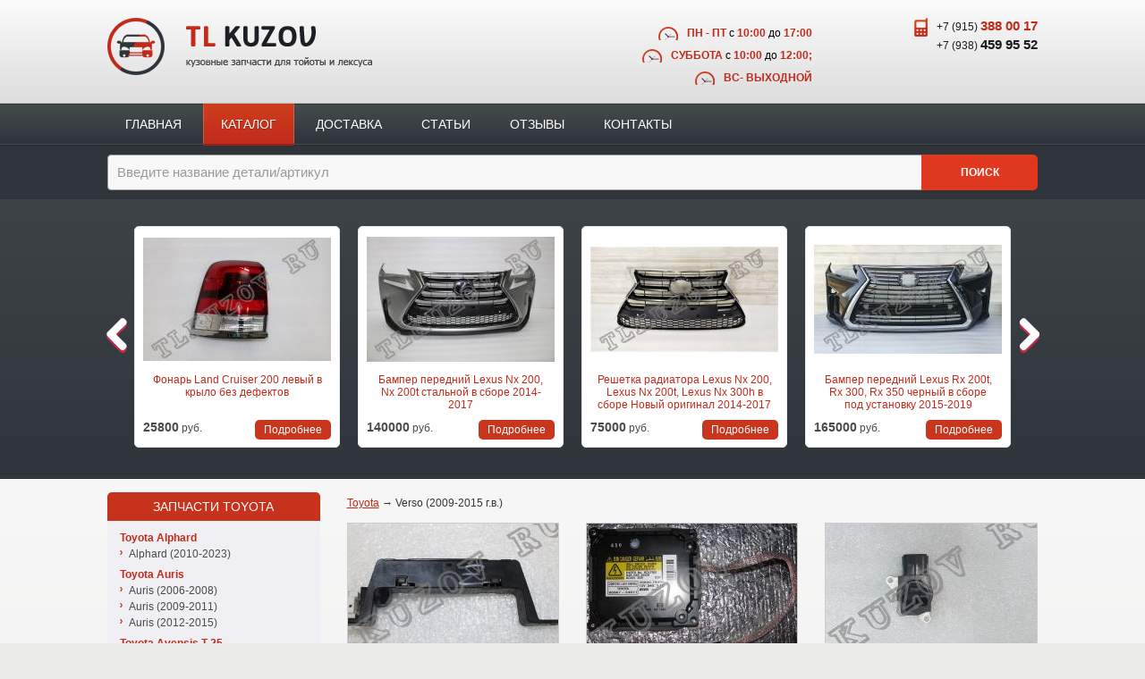

--- FILE ---
content_type: text/html; charset=utf-8
request_url: https://tlkuzov.ru/catalog/toyota/verso_2/verso_2009-2015/
body_size: 7034
content:
<!DOCTYPE html>
<!--[if lte IE 9]><html class="ie9"><![endif]-->
<!--[if (gt IE 9)|(!IE)]><!--><html><!--<![endif]-->
<head>
	<meta charset="utf-8">
	<meta name="viewport" content="width=device-width, initial-scale=1.0">
    <title>Автозапчасти для Toyota и Lexus (Пушкино, Ивантеевка, Мытищи, Королев)</title>
    <link rel="icon" type="image/x-icon" href="/favicon.ico">
	<link href="/templates/tlkuzov/css/bootstrap.min.css" rel="stylesheet">
	<link href="/templates/tlkuzov/css/bootstrap-theme.min.css" rel="stylesheet">
	<link href="/templates/tlkuzov/css/stylesheet.css" rel="stylesheet">
	<!--[if lt IE 9]><script src="http://html5shiv.googlecode.com/svn/trunk/html5.js"></script><![endif]-->
	<script type="text/javascript" src="https://ajax.googleapis.com/ajax/libs/jquery/1.11.1/jquery.min.js"></script>
<script type="text/javascript" src="https://code.jquery.com/jquery-migrate-1.2.1.js"></script>
<script type="text/javascript" src="/main.js"></script>
<link type="text/css" href="/css/wr-uifw.css" rel="stylesheet" />
<script type="text/javascript" src="/js/fancybox/jquery.fancybox.pack.js"></script>
<link type="text/css" href="/js/fancybox/jquery.fancybox.css" rel="stylesheet" />
<script type="text/javascript">$(document).ready(function(){

	$(".fancybox").fancybox({
		helpers: {
			overlay: {
				locked: false
			}
		},
	});
	/*
	$(".fancybox-ajax").fancybox({
		type: "iframe",
		helpers: {
			overlay: {
				locked: false
			}
		},
	});
	*/
});
</script>
	<script src="/templates/tlkuzov/js/imagesloaded.pkgd.min.js"></script>
	<script src="https://cdnjs.cloudflare.com/ajax/libs/jquery-touch-events/1.0.5/jquery.mobile-events.js"></script>
	<script src="/templates/tlkuzov/js/slider.js"></script>
	<script src="/templates/tlkuzov/js/jquery.bpopup.min.js"></script>
	<script src="/templates/tlkuzov/js/forall.js"></script>
</head>
<body>
<!-- Yandex.Metrika counter -->
<script type="text/javascript">
(function (d, w, c) {
    (w[c] = w[c] || []).push(function() {
        try {
            w.yaCounter30388937 = new Ya.Metrika({id:30388937,
                    webvisor:true,
                    clickmap:true,
                    trackLinks:true,
                    accurateTrackBounce:true});
        } catch(e) { }
    });

    var n = d.getElementsByTagName("script")[0],
        s = d.createElement("script"),
        f = function () { n.parentNode.insertBefore(s, n); };
    s.type = "text/javascript";
    s.async = true;
    s.src = (d.location.protocol == "https:" ? "https:" : "http:") + "//mc.yandex.ru/metrika/watch.js";

    if (w.opera == "[object Opera]") {
        d.addEventListener("DOMContentLoaded", f, false);
    } else { f(); }
})(document, window, "yandex_metrika_callbacks");
</script>
<noscript><div><img src="//mc.yandex.ru/watch/30388937" style="position:absolute; left:-9999px;" alt="" /></div></noscript>
<!-- /Yandex.Metrika counter -->

<!-- Yandex.Metrika counter 
<script type="text/javascript">
(function (d, w, c) {
    (w[c] = w[c] || []).push(function() {
        try {
            w.yaCounter29567625 = new Ya.Metrika({id:29567625,
                    webvisor:true,
                    clickmap:true,
                    trackLinks:true,
                    accurateTrackBounce:true});
        } catch(e) { }
    });

    var n = d.getElementsByTagName("script")[0],
        s = d.createElement("script"),
        f = function () { n.parentNode.insertBefore(s, n); };
    s.type = "text/javascript";
    s.async = true;
    s.src = (d.location.protocol == "https:" ? "https:" : "http:") + "//mc.yandex.ru/metrika/watch.js";

    if (w.opera == "[object Opera]") {
        d.addEventListener("DOMContentLoaded", f, false);
    } else { f(); }
})(document, window, "yandex_metrika_callbacks");
</script>
<noscript><div><img src="//mc.yandex.ru/watch/29567625" style="position:absolute; left:-9999px;" alt="" /></div></noscript>
 /Yandex.Metrika counter -->


<div id="callback" style="max-width:500px;display:none" class="container">
	<form class="ffw form-horizontal feedback-form" method="post" action="/ajax/callback.php" onsubmit="ajax_send(this, callback_submit); return false;">
		<p>Заполните форму и с Вами свяжется наш оператор для уточнения всех необходимых деталей.</p>
		<div class="select_model"></div>
		<input type="hidden" name="model" value="0"><br>
		<div class="form-group">
			<label class="col-md-5 control-label">Ваше имя:</label>
			<div class="col-md-7">
				<input class="form-control" type="text" name="NAME">
			</div>
		</div>
		<div class="form-group">
			<label class="col-md-5 control-label">Ваш телефон:</label>
			<div class="col-md-7">
				<input class="form-control" type="text" name="TELE">
			</div>
		</div>
		<div class="btnset-c">
			<input class="btn btn-red" type="submit" value="Отправить">
		</div>
	</form>
</div>
<form class="ffw form-horizontal feedback-form popup-window" action="/ajax/feedback.php" method="post" id="feedback-form">
	<a class="close" href="#"></a>
	<div class="form-group">
		<label class="col-md-5 control-label">Ваше имя:</label>
		<div class="col-md-7">
			<input class="form-control" type="text" name="NAME">
		</div>
	</div>
	<div class="form-group">
		<label class="col-md-5 control-label">Ваша почта:</label>
		<div class="col-md-7">
			<input class="form-control" type="email" name="MAIL">
		</div>
	</div>
	<div class="form-group">
		<label class="col-md-5 control-label">Текст сообщения:</label>
		<div class="col-md-7">
			<textarea name="MSG" cols="30" rows="5"></textarea>
		</div>
	</div>
	<div class="btnset-c">
		<input class="btn btn-red" type="submit" value="Отправить">
	</div>
</form>
<div id="wrap">
	<header id="header">
		<div class="container">
			<div class="row">
				<div class="col-md-6 col-sm-5">
					<a class="logo" href="/" title="TL Kuzov - кузовные запчасти для тойоты и лексуса">TL Kuzov - кузовные запчасти для тойоты и лексуса</a>
				</div>
				<div class="col-md-6 col-sm-7 info">
					<div class="row">
						<div class="col-sm-6 col-xs-6">
							<div class="working-time">
	<b class="red">ПН - ПТ</b> с <b class="red">10:00</b> до <b class="red">17:00</b></div>
<div class="working-time">
	<b class="red">СУББОТА</b>&nbsp;с <b class="red">10:00</b> до <b class="red">12:00;</b></div>
<div class="working-time">
	<b class="red">ВС- ВЫХОДНОЙ</b></div>

						</div>
						<div class="col-sm-6 col-xs-6">
							<div class="phones">
								<a class="tel" href="tel:+79153880017">+7&nbsp;(915)&nbsp;<b class="red">388&nbsp;00&nbsp;17</b></a><br>
								<a class="tel" href="tel:+79384599552">+7&nbsp;(938)&nbsp;<b>459&nbsp;95&nbsp;52</b></a><br>
								<!-- <a class="leave-feedback" href="#">Написать нам</a> -->
							</div>
						</div>
					</div>
				</div>
			</div>
		</div>
	</header>
    <nav class="menu-top">
	<div class="container">
		<a href="#" class="menu-top-btn">
			Меню
			<i></i>
		</a>
		<ul>
											<li><a href="/">Главная</a></li>
											<li class="active"><a href="/catalog">Каталог</a></li>
											<li><a href="/dostavka">Доставка</a></li>
											<li><a href="/stati">Статьи</a></li>
											<li><a href="/feedbacks">Отзывы</a></li>
											<li><a href="/contacts">Контакты</a></li>
					</ul>
	</div>
</nav>
	<div class="search-panel">
	<form action="/search" class="ffw container">
		<div class="input-group">
			<input class="form-control" placeholder="Введите название детали/артикул" name="searchstring" type="search" value="">
			<span class="input-group-btn">
				<button class="btn btn-red" type="submit">Поиск</button>
			</span>
		</div>
	</form>
</div>
	<div class="slider">
	<div class="slider-container">
		<ul class="slides">
									<li>
				<a href="/product/fonar_land_cruiser_200_levii_v_krilo_bez_defektov">
                <span class="image">
                    <span class="positioner">
                        <img src="/upload/true_resize/w210_h147_upload_table_to__detail_image__38043.jpg" srcset="/upload/true_resize/w420_h294_upload_table_to__detail_image__38043.jpg 2x, /upload/true_resize/w630_h441_upload_table_to__detail_image__38043.jpg 3x" alt="">
                    </span>
                </span>
					<span class="name">Фонарь Land Cruiser 200 левый в крыло без дефектов</span>
					<span class="price-n-readmore">
                    <span class="price"><b>25800</b>&nbsp;руб.</span>
                    <span class="readmore">Подробнее</span>
                </span>
				</a>
			</li>
						<li>
				<a href="/product/bamper_perednii_lexus_nx_200_nx_200t_stalnoi_v_sbore_2014-2017">
                <span class="image">
                    <span class="positioner">
                        <img src="/upload/true_resize/w210_h147_upload_table_to__detail_image__40410.jpg" srcset="/upload/true_resize/w420_h294_upload_table_to__detail_image__40410.jpg 2x, /upload/true_resize/w630_h441_upload_table_to__detail_image__40410.jpg 3x" alt="">
                    </span>
                </span>
					<span class="name">Бампер передний Lexus Nx 200, Nx 200t стальной в сборе 2014-2017</span>
					<span class="price-n-readmore">
                    <span class="price"><b>140000</b>&nbsp;руб.</span>
                    <span class="readmore">Подробнее</span>
                </span>
				</a>
			</li>
						<li>
				<a href="/product/reshetka_radiatora_lexus_nx_200_lexus_nx_200t_lexus_nx_300h_v_sbore_novii_original_2014-2017">
                <span class="image">
                    <span class="positioner">
                        <img src="/upload/true_resize/w210_h147_upload_table_to__detail_image__40506.jpg" srcset="/upload/true_resize/w420_h294_upload_table_to__detail_image__40506.jpg 2x, /upload/true_resize/w630_h441_upload_table_to__detail_image__40506.jpg 3x" alt="">
                    </span>
                </span>
					<span class="name">Решетка радиатора Lexus Nx 200, Lexus Nx 200t, Lexus Nx 300h в сборе Новый оригинал 2014-2017</span>
					<span class="price-n-readmore">
                    <span class="price"><b>75000</b>&nbsp;руб.</span>
                    <span class="readmore">Подробнее</span>
                </span>
				</a>
			</li>
						<li>
				<a href="/product/bamper_perednii_lexus_rx_200t_rx_300_rx_350_chernii_v_sbore_pod_ustanovku_2015-2019">
                <span class="image">
                    <span class="positioner">
                        <img src="/upload/true_resize/w210_h147_upload_table_to__detail_image__41053.jpg" srcset="/upload/true_resize/w420_h294_upload_table_to__detail_image__41053.jpg 2x, /upload/true_resize/w630_h441_upload_table_to__detail_image__41053.jpg 3x" alt="">
                    </span>
                </span>
					<span class="name">Бампер передний Lexus Rx 200t, Rx 300, Rx 350 черный в сборе под установку 2015-2019</span>
					<span class="price-n-readmore">
                    <span class="price"><b>165000</b>&nbsp;руб.</span>
                    <span class="readmore">Подробнее</span>
                </span>
				</a>
			</li>
						<li>
				<a href="/product/bamper_perednii_rav_4_5_chernii_v_sbore_pod_ustanovku_bez_parktronikov">
                <span class="image">
                    <span class="positioner">
                        <img src="/upload/true_resize/w210_h147_upload_table_to__detail_image__40374.jpg" srcset="/upload/true_resize/w420_h294_upload_table_to__detail_image__40374.jpg 2x, /upload/true_resize/w630_h441_upload_table_to__detail_image__40374.jpg 3x" alt="">
                    </span>
                </span>
					<span class="name">Бампер передний Rav 4 (5) черный в сборе под установку без парктроников</span>
					<span class="price-n-readmore">
                    <span class="price"><b>149000</b>&nbsp;руб.</span>
                    <span class="readmore">Подробнее</span>
                </span>
				</a>
			</li>
						<li>
				<a href="/product/bamper_perednii_rav_4_4_restail_bronzovii_pod_parktronik_s_komplektuyuschimi">
                <span class="image">
                    <span class="positioner">
                        <img src="/upload/true_resize/w210_h147_upload_table_to__detail_image__40513.jpg" srcset="/upload/true_resize/w420_h294_upload_table_to__detail_image__40513.jpg 2x, /upload/true_resize/w630_h441_upload_table_to__detail_image__40513.jpg 3x" alt="">
                    </span>
                </span>
					<span class="name">Бампер передний Rav 4 (4) рестаил бронзовый под парктроник с комплектующими</span>
					<span class="price-n-readmore">
                    <span class="price"><b>107000</b>&nbsp;руб.</span>
                    <span class="readmore">Подробнее</span>
                </span>
				</a>
			</li>
						<li>
				<a href="/product/bamper_perednii_rav_4_4_restail_belii_perlamutr_v_sbore">
                <span class="image">
                    <span class="positioner">
                        <img src="/upload/true_resize/w210_h147_upload_table_to__detail_image__40418.jpg" srcset="/upload/true_resize/w420_h294_upload_table_to__detail_image__40418.jpg 2x, /upload/true_resize/w630_h441_upload_table_to__detail_image__40418.jpg 3x" alt="">
                    </span>
                </span>
					<span class="name">Бампер передний Rav 4 (4) рестаил белый перламутр в сборе</span>
					<span class="price-n-readmore">
                    <span class="price"><b>155000</b>&nbsp;руб.</span>
                    <span class="readmore">Подробнее</span>
                </span>
				</a>
			</li>
						<li>
				<a href="/product/zerkalo_lexus_nx_200_nx_200t_nx_300h_pravoe_goluboe_8_pin">
                <span class="image">
                    <span class="positioner">
                        <img src="/upload/true_resize/w210_h147_upload_table_to__detail_image__39418.jpg" srcset="/upload/true_resize/w420_h294_upload_table_to__detail_image__39418.jpg 2x, /upload/true_resize/w630_h441_upload_table_to__detail_image__39418.jpg 3x" alt="">
                    </span>
                </span>
					<span class="name">Зеркало Lexus Nx 200, Nx 200t, Nx 300h правое голубое 8 pin</span>
					<span class="price-n-readmore">
                    <span class="price"><b>35000</b>&nbsp;руб.</span>
                    <span class="readmore">Подробнее</span>
                </span>
				</a>
			</li>
						<li>
				<a href="/product/reshetka_radiatora_camry_70_v_sbore_original_seraya_2018-2021">
                <span class="image">
                    <span class="positioner">
                        <img src="/upload/true_resize/w210_h147_upload_table_to__detail_image__39875.jpg" srcset="/upload/true_resize/w420_h294_upload_table_to__detail_image__39875.jpg 2x, /upload/true_resize/w630_h441_upload_table_to__detail_image__39875.jpg 3x" alt="">
                    </span>
                </span>
					<span class="name">Решетка радиатора Camry 70 в сборе Оригинал серая 2018-2021</span>
					<span class="price-n-readmore">
                    <span class="price"><b>31000</b>&nbsp;руб.</span>
                    <span class="readmore">Подробнее</span>
                </span>
				</a>
			</li>
						<li>
				<a href="/product/bamper_perednii_lexus_lx_black_vision">
                <span class="image">
                    <span class="positioner">
                        <img src="/upload/true_resize/w210_h147_upload_table_to__detail_image__40429.jpg" srcset="/upload/true_resize/w420_h294_upload_table_to__detail_image__40429.jpg 2x, /upload/true_resize/w630_h441_upload_table_to__detail_image__40429.jpg 3x" alt="">
                    </span>
                </span>
					<span class="name">Бампер передний Lexus Lx Black Vision</span>
					<span class="price-n-readmore">
                    <span class="price"><b>210000</b>&nbsp;руб.</span>
                    <span class="readmore">Подробнее</span>
                </span>
				</a>
			</li>
						<li>
				<a href="/product/bagaznik_prado_150_belii_perlamutr_pod_ustanovku_2013-2017">
                <span class="image">
                    <span class="positioner">
                        <img src="/upload/true_resize/w210_h147_upload_table_to__detail_image__40562.jpg" srcset="/upload/true_resize/w420_h294_upload_table_to__detail_image__40562.jpg 2x, /upload/true_resize/w630_h441_upload_table_to__detail_image__40562.jpg 3x" alt="">
                    </span>
                </span>
					<span class="name">Багажник Prado 150 белый перламутр под установку 2013-2017</span>
					<span class="price-n-readmore">
                    <span class="price"><b>90000</b>&nbsp;руб.</span>
                    <span class="readmore">Подробнее</span>
                </span>
				</a>
			</li>
						<li>
				<a href="/product/bamper_perednii_lexus_gx_460_pod_ustanovku_original_2013-2019">
                <span class="image">
                    <span class="positioner">
                        <img src="/upload/true_resize/w210_h147_upload_table_to__detail_image__40982.jpg" srcset="/upload/true_resize/w420_h294_upload_table_to__detail_image__40982.jpg 2x, /upload/true_resize/w630_h441_upload_table_to__detail_image__40982.jpg 3x" alt="">
                    </span>
                </span>
					<span class="name">Бампер передний Lexus Gx 460 под установку оригинал 2013-2019</span>
					<span class="price-n-readmore">
                    <span class="price"><b>53000</b>&nbsp;руб.</span>
                    <span class="readmore">Подробнее</span>
                </span>
				</a>
			</li>
						<li>
				<a href="/product/zerkalo_lexus_rx_200_rx_200t_rx_350_rx_350l_rx_450h_pravoe_korichnevoe_14_pin">
                <span class="image">
                    <span class="positioner">
                        <img src="/upload/true_resize/w210_h147_upload_table_to__detail_image__39064.jpg" srcset="/upload/true_resize/w420_h294_upload_table_to__detail_image__39064.jpg 2x, /upload/true_resize/w630_h441_upload_table_to__detail_image__39064.jpg 3x" alt="">
                    </span>
                </span>
					<span class="name">Зеркало Lexus Rx 200, Rx 200t, Rx 350, Rx 350L, Rx 450h правое коричневое 14 pin</span>
					<span class="price-n-readmore">
                    <span class="price"><b>62000</b>&nbsp;руб.</span>
                    <span class="readmore">Подробнее</span>
                </span>
				</a>
			</li>
						<li>
				<a href="/product/fonar_land_cruiser_200_restailing_levii_v_bagaznik">
                <span class="image">
                    <span class="positioner">
                        <img src="/upload/true_resize/w210_h147_upload_table_to__detail_image__40559.jpg" srcset="/upload/true_resize/w420_h294_upload_table_to__detail_image__40559.jpg 2x, /upload/true_resize/w630_h441_upload_table_to__detail_image__40559.jpg 3x" alt="">
                    </span>
                </span>
					<span class="name">Фонарь Land Cruiser 200 рестайлинг левый в багажник</span>
					<span class="price-n-readmore">
                    <span class="price"><b>8500</b>&nbsp;руб.</span>
                    <span class="readmore">Подробнее</span>
                </span>
				</a>
			</li>
						<li>
				<a href="/product/bagaznik_rav_4_4_restailing_bordovii_pod_knopku_avtomaticheskogo_skladivaniya_pod_ustanovku">
                <span class="image">
                    <span class="positioner">
                        <img src="/upload/true_resize/w210_h147_upload_table_to__detail_image__40557.jpg" srcset="/upload/true_resize/w420_h294_upload_table_to__detail_image__40557.jpg 2x, /upload/true_resize/w630_h441_upload_table_to__detail_image__40557.jpg 3x" alt="">
                    </span>
                </span>
					<span class="name">Багажник Rav 4 (4) рестайлинг бордовый под кнопку автоматического складывания под установку</span>
					<span class="price-n-readmore">
                    <span class="price"><b>90000</b>&nbsp;руб.</span>
                    <span class="readmore">Подробнее</span>
                </span>
				</a>
			</li>
						<li>
				<a href="/product/bamper_perednii_land_cruiser_200_restailing_2_v_sbore_chernii">
                <span class="image">
                    <span class="positioner">
                        <img src="/upload/true_resize/w210_h147_upload_table_to__detail_image__36946.jpg" srcset="/upload/true_resize/w420_h294_upload_table_to__detail_image__36946.jpg 2x, /upload/true_resize/w630_h441_upload_table_to__detail_image__36946.jpg 3x" alt="">
                    </span>
                </span>
					<span class="name">Бампер передний Land Cruiser 200 рестайлинг 2 в сборе черный</span>
					<span class="price-n-readmore">
                    <span class="price"><b>110000</b>&nbsp;руб.</span>
                    <span class="readmore">Подробнее</span>
                </span>
				</a>
			</li>
						<li>
				<a href="/product/bamper_perednii_camry_70_v_sbore_s_reshetkami_chernii_2021-2024">
                <span class="image">
                    <span class="positioner">
                        <img src="/upload/true_resize/w210_h147_upload_table_to__detail_image__40478.jpg" srcset="/upload/true_resize/w420_h294_upload_table_to__detail_image__40478.jpg 2x, /upload/true_resize/w630_h441_upload_table_to__detail_image__40478.jpg 3x" alt="">
                    </span>
                </span>
					<span class="name">Бампер передний Camry 70 в сборе с решетками черный 2021-2024</span>
					<span class="price-n-readmore">
                    <span class="price"><b>85000</b>&nbsp;руб.</span>
                    <span class="readmore">Подробнее</span>
                </span>
				</a>
			</li>
						<li>
				<a href="/product/zerkalo_lexus_rx_200_rx_200t_rx_300_rx_350_rx_350l_rx_450h_rx_450hl_pravoe_stalnoe_14_pin">
                <span class="image">
                    <span class="positioner">
                        <img src="/upload/true_resize/w210_h147_upload_table_to__detail_image__39381.jpg" srcset="/upload/true_resize/w420_h294_upload_table_to__detail_image__39381.jpg 2x, /upload/true_resize/w630_h441_upload_table_to__detail_image__39381.jpg 3x" alt="">
                    </span>
                </span>
					<span class="name">Зеркало Lexus Rx 200, Rx 200t, Rx 300, Rx 350, Rx 350L, Rx 450h, Rx 450HL правое стальное 14 pin</span>
					<span class="price-n-readmore">
                    <span class="price"><b>62000</b>&nbsp;руб.</span>
                    <span class="readmore">Подробнее</span>
                </span>
				</a>
			</li>
					</ul>
	</div>
	<a class="prev" href="#">Предыдущая позиция</a>
	<a class="next" href="#">Следующая позиция</a>
	<i class="loader" data-loading-text="Загрузка">
		<i class="loader-animation">
			<i class="line"></i>
		</i>
	</i>
</div>
	<div class="container">
		<div class="row">
	        <section class="col-md-9 col-md-push-3 content">


      <p><a href="/catalog/toyota/">Toyota</a> &rarr; Verso  (2009-2015 г.в.) </p>    <div class="row goods">
				      <div class="col-md-4 col-sm-6 col-xs-12">
				      <a href="/product/antenna_immobilaizera_verso" class="item">
					      <span class="image">
						      						      <span class="positioner">
							      <img src="/upload/true_resize/w330_h270_upload_table_to__detail_image__37408.jpg">
						      </span>
					      </span>
					      <span class="name">Антенна иммобилайзера Verso</span>
					      <span class="desc">
		                      <span class="price">0 руб.</span>
						      <span class="stock">в наличии</span>
					      </span>
				      </a>
				      <h2><a href="/product/antenna_immobilaizera_verso">Антенна иммобилайзера Verso</a></h2>
			      </div>

		      			      <div class="col-md-4 col-sm-6 col-xs-12">
				      <a href="/product/blok_rozziga_ksenona_verso_2009-2012_goda_novii_original" class="item">
					      <span class="image">
						      						      <span class="positioner">
							      <img src="/upload/true_resize/w330_h270_upload_table_to__detail_image__30979.jpg">
						      </span>
					      </span>
					      <span class="name">Блок розжига ксенона Verso 2009-2012 года Новый оригинал</span>
					      <span class="desc">
		                      <span class="price">17000 руб.</span>
						      <span class="stock">в наличии</span>
					      </span>
				      </a>
				      <h2><a href="/product/blok_rozziga_ksenona_verso_2009-2012_goda_novii_original">Блок розжига ксенона Verso 2009-2012 года Новый оригинал</a></h2>
			      </div>

		      			      <div class="col-md-4 col-sm-6 col-xs-12">
				      <a href="/product/datchik_rashoda_vozduha_verso_bu_original_22204-0v020" class="item">
					      <span class="image">
						      						      <span class="positioner">
							      <img src="/upload/true_resize/w330_h270_upload_table_to__detail_image__40887.jpg">
						      </span>
					      </span>
					      <span class="name">Датчик расхода воздуха Verso бу оригинал 22204-0V020</span>
					      <span class="desc">
		                      <span class="price">0 руб.</span>
						      <span class="stock">в наличии</span>
					      </span>
				      </a>
				      <h2><a href="/product/datchik_rashoda_vozduha_verso_bu_original_22204-0v020">Датчик расхода воздуха Verso бу оригинал 22204-0V020</a></h2>
			      </div>

		      			      <div class="col-md-4 col-sm-6 col-xs-12">
				      <a href="/product/knopka_otkritiya_bagaznika_verso_novii_original" class="item">
					      <span class="image">
						      						      <span class="positioner">
							      <img src="/upload/true_resize/w330_h270_upload_table_to__detail_image__38278.jpg">
						      </span>
					      </span>
					      <span class="name">Кнопка открытия багажника Verso Новый оригинал</span>
					      <span class="desc">
		                      <span class="price">4500 руб.</span>
						      <span class="stock">в наличии</span>
					      </span>
				      </a>
				      <h2><a href="/product/knopka_otkritiya_bagaznika_verso_novii_original">Кнопка открытия багажника Verso Новый оригинал</a></h2>
			      </div>

		      			      <div class="col-md-4 col-sm-6 col-xs-12">
				      <a href="/product/korrektor_fari verso galogen novii_original" class="item">
					      <span class="image">
						      						      <span class="positioner">
							      <img src="/upload/true_resize/w330_h270_upload_table_to__detail_image__35569.jpg">
						      </span>
					      </span>
					      <span class="name">Корректор фары Verso галоген Новый оригинал</span>
					      <span class="desc">
		                      <span class="price">0 руб.</span>
						      <span class="stock">в наличии</span>
					      </span>
				      </a>
				      <h2><a href="/product/korrektor_fari verso galogen novii_original">Корректор фары Verso галоген Новый оригинал</a></h2>
			      </div>

		      			      <div class="col-md-4 col-sm-6 col-xs-12">
				      <a href="/product/molding_stekla_dveri_verso_perednii_levii_2009-2017" class="item">
					      <span class="image">
						      						      <span class="positioner">
							      <img src="/upload/true_resize/w330_h270_upload_table_to__detail_image__40452.jpg">
						      </span>
					      </span>
					      <span class="name">Молдинг стекла двери Verso передний левый 2009-2017</span>
					      <span class="desc">
		                      <span class="price">3000 руб.</span>
						      <span class="stock">в наличии</span>
					      </span>
				      </a>
				      <h2><a href="/product/molding_stekla_dveri_verso_perednii_levii_2009-2017">Молдинг стекла двери Verso передний левый 2009-2017</a></h2>
			      </div>

		      			      <div class="col-md-4 col-sm-6 col-xs-12">
				      <a href="/product/molding_stekla_dveri_verso_perednii_pravii_2009-2017" class="item">
					      <span class="image">
						      						      <span class="positioner">
							      <img src="/upload/true_resize/w330_h270_upload_table_to__detail_image__40453.jpg">
						      </span>
					      </span>
					      <span class="name">Молдинг стекла двери Verso передний правый 2009-2017</span>
					      <span class="desc">
		                      <span class="price">3000 руб.</span>
						      <span class="stock">в наличии</span>
					      </span>
				      </a>
				      <h2><a href="/product/molding_stekla_dveri_verso_perednii_pravii_2009-2017">Молдинг стекла двери Verso передний правый 2009-2017</a></h2>
			      </div>

		      			      <div class="col-md-4 col-sm-6 col-xs-12">
				      <a href="/product/nakladka_vnutrennei_ruchki_dveri_verso_levaya_2010-2012" class="item">
					      <span class="image">
						      						      <span class="positioner">
							      <img src="/upload/true_resize/w330_h270_upload_table_to__detail_image__39919.jpg">
						      </span>
					      </span>
					      <span class="name">Накладка внутренней ручки двери Verso левая 2010-2012</span>
					      <span class="desc">
		                      <span class="price">2500 руб.</span>
						      <span class="stock">в наличии</span>
					      </span>
				      </a>
				      <h2><a href="/product/nakladka_vnutrennei_ruchki_dveri_verso_levaya_2010-2012">Накладка внутренней ручки двери Verso левая 2010-2012</a></h2>
			      </div>

		      			      <div class="col-md-4 col-sm-6 col-xs-12">
				      <a href="/product/nakonechnik_lonzerona_verso_pravii_novii_original_2" class="item">
					      <span class="image">
						      						      <span class="positioner">
							      <img src="/upload/true_resize/w330_h270_upload_table_to__detail_image__40527.jpg">
						      </span>
					      </span>
					      <span class="name">Наконечник лонжерона Verso правый Новый оригинал</span>
					      <span class="desc">
		                      <span class="price">5000 руб.</span>
						      <span class="stock">в наличии</span>
					      </span>
				      </a>
				      <h2><a href="/product/nakonechnik_lonzerona_verso_pravii_novii_original_2">Наконечник лонжерона Verso правый Новый оригинал</a></h2>
			      </div>

		      			      <div class="col-md-4 col-sm-6 col-xs-12">
				      <a href="/product/obshivka_dveri_verso_perednyaya_levaya_2009-2012" class="item">
					      <span class="image">
						      						      <span class="positioner">
							      <img src="/upload/true_resize/w330_h270_upload_table_to__detail_image__39692.jpg">
						      </span>
					      </span>
					      <span class="name">Обшивка двери Verso передняя левая 2009-2012</span>
					      <span class="desc">
		                      <span class="price">9000 руб.</span>
						      <span class="stock">в наличии</span>
					      </span>
				      </a>
				      <h2><a href="/product/obshivka_dveri_verso_perednyaya_levaya_2009-2012">Обшивка двери Verso передняя левая 2009-2012</a></h2>
			      </div>

		      			      <div class="col-md-4 col-sm-6 col-xs-12">
				      <a href="/product/obshivka_dveri_verso_perednyaya_levaya_2012-2017" class="item">
					      <span class="image">
						      						      <span class="positioner">
							      <img src="/upload/true_resize/w330_h270_upload_table_to__detail_image__39691.jpg">
						      </span>
					      </span>
					      <span class="name">Обшивка двери Verso передняя левая 2012-2017</span>
					      <span class="desc">
		                      <span class="price">9000 руб.</span>
						      <span class="stock">в наличии</span>
					      </span>
				      </a>
				      <h2><a href="/product/obshivka_dveri_verso_perednyaya_levaya_2012-2017">Обшивка двери Verso передняя левая 2012-2017</a></h2>
			      </div>

		      			      <div class="col-md-4 col-sm-6 col-xs-12">
				      <a href="/product/obshivka_dveri_verso_perednyaya_pravaya_2009-2012" class="item">
					      <span class="image">
						      						      <span class="positioner">
							      <img src="/upload/true_resize/w330_h270_upload_table_to__detail_image__39689.jpg">
						      </span>
					      </span>
					      <span class="name">Обшивка двери Verso передняя правая 2009-2012</span>
					      <span class="desc">
		                      <span class="price">9000 руб.</span>
						      <span class="stock">в наличии</span>
					      </span>
				      </a>
				      <h2><a href="/product/obshivka_dveri_verso_perednyaya_pravaya_2009-2012">Обшивка двери Verso передняя правая 2009-2012</a></h2>
			      </div>

		      			      <div class="col-md-4 col-sm-6 col-xs-12">
				      <a href="/product/obshivka_dveri_verso_perednyaya_pravaya_2012-2017" class="item">
					      <span class="image">
						      						      <span class="positioner">
							      <img src="/upload/true_resize/w330_h270_upload_table_to__detail_image__39690.jpg">
						      </span>
					      </span>
					      <span class="name">Обшивка двери Verso передняя правая 2012-2017</span>
					      <span class="desc">
		                      <span class="price">9000 руб.</span>
						      <span class="stock">в наличии</span>
					      </span>
				      </a>
				      <h2><a href="/product/obshivka_dveri_verso_perednyaya_pravaya_2012-2017">Обшивка двери Verso передняя правая 2012-2017</a></h2>
			      </div>

		      			      <div class="col-md-4 col-sm-6 col-xs-12">
				      <a href="/product/petlya_dveri_verso_zadnei_levoi_verhnyaya_68760-0h010_novii_original" class="item">
					      <span class="image">
						      						      <span class="positioner">
							      <img src="/upload/true_resize/w330_h270_upload_table_to__detail_image__29223.jpg">
						      </span>
					      </span>
					      <span class="name">Петля двери Verso задней левой верхняя 68760-0H010 Новый оригинал </span>
					      <span class="desc">
		                      <span class="price">3500 руб.</span>
						      <span class="stock">в наличии</span>
					      </span>
				      </a>
				      <h2><a href="/product/petlya_dveri_verso_zadnei_levoi_verhnyaya_68760-0h010_novii_original">Петля двери Verso задней левой верхняя 68760-0H010 Новый оригинал </a></h2>
			      </div>

		      			      <div class="col-md-4 col-sm-6 col-xs-12">
				      <a href="/product/petlya_dveri_verso_zadnei_levoi_niznyaya_68780-0h010_novii_original" class="item">
					      <span class="image">
						      						      <span class="positioner">
							      <img src="/upload/true_resize/w330_h270_upload_table_to__detail_image__39365.jpg">
						      </span>
					      </span>
					      <span class="name">Петля двери Verso задней левой нижняя 68780-0H010 Новый оригинал</span>
					      <span class="desc">
		                      <span class="price">2500 руб.</span>
						      <span class="stock">в наличии</span>
					      </span>
				      </a>
				      <h2><a href="/product/petlya_dveri_verso_zadnei_levoi_niznyaya_68780-0h010_novii_original">Петля двери Verso задней левой нижняя 68780-0H010 Новый оригинал</a></h2>
			      </div>

		      			      <div class="col-md-4 col-sm-6 col-xs-12">
				      <a href="/product/petlya_dveri_verso_perednei_pravoi_niznyaya_novii_original_68730-0d071" class="item">
					      <span class="image">
						      						      <span class="positioner">
							      <img src="/upload/true_resize/w330_h270_upload_table_to__detail_image__33570.jpg">
						      </span>
					      </span>
					      <span class="name">Петля двери Verso передней правой нижняя Новый оригинал 68730-0D071</span>
					      <span class="desc">
		                      <span class="price">3300 руб.</span>
						      <span class="stock">в наличии</span>
					      </span>
				      </a>
				      <h2><a href="/product/petlya_dveri_verso_perednei_pravoi_niznyaya_novii_original_68730-0d071">Петля двери Verso передней правой нижняя Новый оригинал 68730-0D071</a></h2>
			      </div>

		          </div>
	            </section>
                    <div class="column-content col-md-3 col-md-pull-9">
            <div class="header">Запчасти Toyota</div>
            <ul class="clearfix goods-list">
									<li>
						<div class="brand-name">Toyota Alphard</div>
													<div><a href="/catalog/toyota/alphard/alphard_2010-2023/">Alphard (2010-2023)</a></div>
											</li>
									<li>
						<div class="brand-name">Toyota Auris</div>
													<div><a href="/catalog/toyota/auris/auris_2006-2008/">Auris (2006-2008)</a></div>
													<div><a href="/catalog/toyota/auris/auris_2009-2011/">Auris (2009-2011)</a></div>
													<div><a href="/catalog/toyota/auris/auris_2012-2015/">Auris (2012-2015)</a></div>
											</li>
									<li>
						<div class="brand-name">Toyota Avensis T 25</div>
													<div><a href="/catalog/toyota/avensis_t_25/avensis_t_25_2003-2008/">Avensis T 25 (2003-2008)</a></div>
											</li>
									<li>
						<div class="brand-name">Toyota Avensis T 27</div>
													<div><a href="/catalog/toyota/avensis_t_27/avensis_t_27_2009-2015/">Avensis T 27 (2009-2015)</a></div>
											</li>
									<li>
						<div class="brand-name">Toyota C-HR</div>
													<div><a href="/catalog/toyota/c-hr/c-hr_2017-2021/">C-HR (2017-2021)</a></div>
											</li>
									<li>
						<div class="brand-name">Toyota Camry 30</div>
													<div><a href="/catalog/toyota/camry_30/camry_30_2003-2006/">Camry 30 (2003-2006)</a></div>
											</li>
									<li>
						<div class="brand-name">Toyota Camry 40</div>
													<div><a href="/catalog/toyota/camry_40/camry_40_2006-2008/">Camry 40 (2006-2008)</a></div>
													<div><a href="/catalog/toyota/camry_40/camry_40_2009-2011/">Camry 40 (2009-2011)</a></div>
											</li>
									<li>
						<div class="brand-name">Toyota Camry 50</div>
													<div><a href="/catalog/toyota/camry_50/camry_50_2011-2014/">Camry 50 (2011-2014)</a></div>
											</li>
									<li>
						<div class="brand-name">Toyota Camry 55</div>
													<div><a href="/catalog/toyota/camry_55/camry_55_2014-2018/">Camry 55 (2014-2018)</a></div>
											</li>
									<li>
						<div class="brand-name">Toyota Camry 70</div>
													<div><a href="/catalog/toyota/camry_70/camry_70_2018-2021/">Camry 70 (2018-2021)</a></div>
													<div><a href="/catalog/toyota/camry_70/camry_70_2021-2024/">Camry 70 (2021-2024)</a></div>
											</li>
									<li>
						<div class="brand-name">Toyota Corolla 110</div>
													<div><a href="/catalog/toyota/corolla_110/corolla_110_1996-2001/">Corolla 110 (1996-2001)</a></div>
											</li>
									<li>
						<div class="brand-name">Toyota Corolla 120</div>
													<div><a href="/catalog/toyota/corolla_120/corolla_120_2001-2006/">Corolla 120 (2001-2006)</a></div>
											</li>
									<li>
						<div class="brand-name">Toyota Corolla 150</div>
													<div><a href="/catalog/toyota/corolla_150/corolla_150_2006-2009/">Corolla 150 (2006-2009)</a></div>
													<div><a href="/catalog/toyota/corolla_150/corolla_150_2010-2013/">Corolla 150 (2010-2013)</a></div>
											</li>
									<li>
						<div class="brand-name">Toyota Corolla 180</div>
													<div><a href="/catalog/toyota/corolla_180/corolla_180_2013-2019/">Corolla 180 (2013-2019)</a></div>
											</li>
									<li>
						<div class="brand-name">Toyota Corolla 210</div>
													<div><a href="/catalog/toyota/corolla_210/corolla_210_2019-2023/">Corolla 210 (2019-2023)</a></div>
											</li>
									<li>
						<div class="brand-name">Toyota FJ Cruiser</div>
													<div><a href="/catalog/toyota/fj_cruiser/fj_cruiser_toyota_2007-2015/">FJ Cruiser (2007-2015)</a></div>
											</li>
									<li>
						<div class="brand-name">Toyota Fortuner</div>
													<div><a href="/catalog/toyota/fortuner/fortuner_toyota_fortuner_2015-2023/">Fortuner Toyota Fortuner (2015-2023)</a></div>
											</li>
									<li>
						<div class="brand-name">Toyota Highlander</div>
													<div><a href="/catalog/toyota/highlander/highlander_2010-2013/">Highlander (2010-2013)</a></div>
													<div><a href="/catalog/toyota/highlander/highlander_2013-2023/">Highlander (2013-2023)</a></div>
											</li>
									<li>
						<div class="brand-name">Toyota Hilux</div>
													<div><a href="/catalog/toyota/hilux/hilux_2010-2020/">Hilux (2010-2020)</a></div>
											</li>
									<li>
						<div class="brand-name">Toyota Land Cruiser 100 </div>
													<div><a href="/catalog/toyota/land_cruiser_100/land_cruiser_100_1998-2007/">Land Cruiser 100  (1998-2007)</a></div>
											</li>
									<li>
						<div class="brand-name">Toyota Land Cruiser 200 </div>
													<div><a href="/catalog/toyota/land_cruiser_200/land_cruiser_200_2008-2011/">Land Cruiser 200  (2008-2011)</a></div>
													<div><a href="/catalog/toyota/land_cruiser_200/land_cruiser_200_2012-2015/">Land Cruiser 200  (2012-2015)</a></div>
													<div><a href="/catalog/toyota/land_cruiser_200/land_cruiser_200_2015-2021/">Land Cruiser 200  (2015-2021)</a></div>
											</li>
									<li>
						<div class="brand-name">Toyota Land Cruiser 300</div>
													<div><a href="/catalog/toyota/land_cruiser_300/land_cruiser_300_2021-2024/">Land Cruiser 300 (2021-2024)</a></div>
											</li>
									<li>
						<div class="brand-name">Toyota Land Cruiser Prado 120</div>
													<div><a href="/catalog/toyota/land_cruiser_prado_120/land_cruiser_prado_120_2003-2008/">Land Cruiser Prado 120 (2003-2008)</a></div>
											</li>
									<li>
						<div class="brand-name">Toyota Land Cruiser Prado 150</div>
													<div><a href="/catalog/toyota/land_cruiser_prado_150/land_cruiser_prado_150_2009-2013/">Land Cruiser Prado 150 (2009-2013)</a></div>
													<div><a href="/catalog/toyota/land_cruiser_prado_150/land_cruiser_prado_150_2013-2023/">Land Cruiser Prado 150 (2013-2023)</a></div>
											</li>
									<li>
						<div class="brand-name">Toyota Land Cruiser Prado 90</div>
													<div><a href="/catalog/toyota/land_cruiser_prado_90/land_cruiser_prado_90_1996-2002/">Land Cruiser Prado 90 (1996-2002)</a></div>
											</li>
									<li>
						<div class="brand-name">Toyota Prius</div>
													<div><a href="/catalog/toyota/prius/prius_toyota_2005-2015/">Prius (2005-2015)</a></div>
											</li>
									<li>
						<div class="brand-name">Toyota Rav 4 (2)</div>
													<div><a href="/catalog/toyota/rav_4_2/rav_4_2_2000-2005/">Rav 4 (2) (2000-2005)</a></div>
											</li>
									<li>
						<div class="brand-name">Toyota Rav 4 (3)</div>
													<div><a href="/catalog/toyota/rav_4_3/rav_4_3_2006-2008/">Rav 4 (3) (2006-2008)</a></div>
													<div><a href="/catalog/toyota/rav_4_3/rav_4_3_2009-2009/">Rav 4 (3) (2009-2009)</a></div>
													<div><a href="/catalog/toyota/rav_4_3/rav_4_3_2010-2012/">Rav 4 (3) (2010-2012)</a></div>
											</li>
									<li>
						<div class="brand-name">Toyota Rav 4 (3) удлиненная версия</div>
													<div><a href="/catalog/toyota/rav_4_3_udlinennaya_versiya/rav_4_3_udlinennaya_versiya_2009-2012/">Rav 4 (3) удлиненная версия (2009-2012)</a></div>
											</li>
									<li>
						<div class="brand-name">Toyota Rav 4 (4)</div>
													<div><a href="/catalog/toyota/rav_4_4/rav_4_4_2013-2015/">Rav 4 (4) (2013-2015)</a></div>
													<div><a href="/catalog/toyota/rav_4_4/rav_4_4_2015-2019/">Rav 4 (4) (2015-2019)</a></div>
											</li>
									<li>
						<div class="brand-name">Toyota Rav 4 (5)</div>
													<div><a href="/catalog/toyota/rav_4_5/rav_4_5_2019-2025/">Rav 4 (5) (2019-2025)</a></div>
											</li>
									<li>
						<div class="brand-name">Toyota Sequoia</div>
													<div><a href="/catalog/toyota/sequoia/sequoia_2001-2011/">Sequoia (2001-2011)</a></div>
											</li>
									<li>
						<div class="brand-name">Toyota Sienna</div>
													<div><a href="/catalog/toyota/sienna/sienna_2010-2020/">Sienna (2010-2020)</a></div>
											</li>
									<li>
						<div class="brand-name">Toyota Venza</div>
													<div><a href="/catalog/toyota/venza/venza_2009-2017/">Venza (2009-2017)</a></div>
											</li>
									<li>
						<div class="brand-name">Toyota Verso</div>
													<div class="active"><a href="/catalog/toyota/verso_2/verso_2009-2015/">Verso (2009-2015)</a></div>
											</li>
									<li>
						<div class="brand-name">Toyota Yaris</div>
													<div><a href="/catalog/toyota/yaris/yaris_2006-2013/">Yaris (2006-2013)</a></div>
											</li>
								<li>
					<div class="brand-name">Универсальные товары</div>
					<div><a href="/catalog/other/">Универсальные товары</a></div>
				</li>
            </ul>
        </div>
        </div>
    </div>
    <div class="for-footer"></div>
</div>
<footer id="footer">
    <div class="container">
        <div class="row">
            <div class="col-md-3 col-sm-12">
                <div class="copyright">&copy; ТЛ Кузов 2015-2026</div>
            </div>
            <div class="col-md-6 col-sm-12">
                <div class="center">Сайт не является публичной офертой. <a href="#">Подробнее</a></div>
            </div>
            <div class="col-md-3 col-sm-12">
                <div class="social-n-counters">
                    <a href="http://zapchasti-toyota.tiu.ru/" target="_blank"><img src="/templates/tlkuzov/images/tiu.png" alt=""></a>
                    <a href="https://www.avito.ru/tlkuzov" target="_blank"><img src="/templates/tlkuzov/images/avito.png" alt=""></a>
                    <a href="http://vk.com/tlkuzov" target="_blank"><img src="/templates/tlkuzov/images/vk.png" alt=""></a>
                    <!-- <a href="#"><img src="/templates/tlkuzov//templates/tlkuzov/images/counter.gif" alt=""></a> -->
                </div>
            </div>
        </div>
    </div>
</footer>
<a class="scroll-to-top" href="#"></a>
</body>
</html>

--- FILE ---
content_type: text/css
request_url: https://tlkuzov.ru/templates/tlkuzov/css/stylesheet.css
body_size: 39171
content:
/* WEBKIT INPUT FOCUS RESET */
input:focus,
textarea:focus {
  outline: none; }

/* GECKO INNER BUTTON PADDING RESET */
button::-moz-focus-inner {
  border: 0;
  padding: 0; }

html,
body {
  height: 100%; }

body {
  background-color: #ebebea;
  background: linear-gradient(to bottom, #FFF, #f8f8f8 455px, #ebebea 1408px) 0 0/1px 1408px repeat-x #ebebea;
  font: 16px Verdana,Arial,Helvetica,sans-serif; }

.popup-window {
  display: none;
  position: relative;
  max-width: 600px;
  padding: 40px 20px 20px;
  background: #FFF;
  border-radius: 5px; }
  .popup-window .close:link, .popup-window .close:visited {
    position: absolute;
    top: 10px;
    right: 10px;
    display: block;
    background: url(/templates/tlkuzov/images/popup_close.png);
    width: 20px;
    height: 20px; }
  .popup-window .close:hover, .popup-window .close:active {
    background-position: 0 -20px; }

#wrap {
  min-height: 100%;
  height: auto !important;
  height: 100%;
  width: 100%; }
  @media (max-width: 991px) {
    #wrap {
      height: auto;
      min-height: auto; } }
.dark-theme #wrap {
	background:#2f343b;
}
.container {
  max-width: 1070px;
  padding: 0 15px; }

.inner-width {
  max-width: 1024px; }

#header {
  min-height: 78px;
  padding: 20px 0;
  border-bottom: 1px solid #c1c1c1;
  background: url(../images/header.png) repeat-x #ddddde;
  background: linear-gradient(to bottom, #FBFBFB, #ddddde) repeat-x #ddddde;
  color: #000; }
  #header .logo:link, #header .logo:visited {
    display: block;
    width: 296px;
    height: 64px;
    background: url(../images/logo.png) no-repeat;
    text-indent: -9999px;
    overflow: hidden; }
    @media (max-width: 767px) {
      #header .logo:link, #header .logo:visited {
        margin: 0 auto; } }
    @media (max-width: 340px) {
      #header .logo:link, #header .logo:visited {
        width: auto;
        background-size: auto; } }
  #header .logo:hover, #header .logo:active {
    text-decoration: none; }
  #header .info {
    text-align: right; }
    @media (max-width: 767px) {
      #header .info {
        border-top: 1px solid rgba(62, 67, 71, 0.2);
        margin-top: 10px;
        padding-top: 10px;
        text-align: center; } }
    @media (max-width: 500px) {
      #header .info {
        text-align: left; } }
    @media (max-width: 500px) {
      #header .info .row .col-sm-6 {
        width: 100%; } }
    #header .info .row .col-sm-6:first-child {
      padding-right: 0; }
      @media (max-width: 767px) {
        #header .info .row .col-sm-6:first-child {
          padding-right: 15px; } }
    #header .info .red {
      color: #c12a1b; }
  #header .working-time {
    display: inline-block;
    padding-top: 10px;
    padding-left: 32px;
    min-height: 25px;
    background: url(../images/clock.png) 0 10px no-repeat;
    font-size: .75em;
    text-align: left; }
    @media (max-width: 500px) {
      #header .working-time {
        display: block; } }
  #header .phones {
    display: inline-block;
    padding-left: 25px;
    background: url(../images/phone.png) no-repeat;
    text-align: left; }
    @media (max-width: 500px) {
      #header .phones {
        display: block;
        margin-top: 10px;
        border-top: 1px solid rgba(193, 42, 27, 0.31);
        padding-top: 10px;
        background-position: 0 10px; } }
    #header .phones a:link, #header .phones a:visited {
      color: #c12a1b;
      font-size: .75em; }
    #header .phones a:hover, #header .phones a:active {
      text-decoration: none; }
    #header .phones .tel:link, #header .phones .tel:visited {
      display: inline-block;
      color: #191c20;
      text-decoration: none; }
    #header .phones .tel ~ .tel {
      margin-top: 3px; }
    #header .phones .tel b {
      font-size: 1.25em; }

.menu-top {
  /*height:38px;*/
  padding: 0;
  border-top: 1px solid #2f343b;
  border-bottom: 1px solid #484d50;
  background-color: #2f343b;
  background: url(../images/menu_top.png) repeat-x #2f343b;
  background: linear-gradient(to bottom, #464b4e, #2f343b) repeat-x #2f343b;
  margin-bottom: 17px;
  box-shadow: 0 1px #272a2d; }
  @media (max-width: 768px) {
    .menu-top .container {
      padding: 0; } }
  .menu-top .menu-top-btn {
    /*float:right;*/
    display: none;
    /*width:48px;*/
    height: 48px;
    padding: 0 20px;
    /*padding:21px 0 0 13px;*/
    text-align: right;
    line-height: 47px;
    color: #FFF;
    text-decoration: none;
    transition: all ease 250ms;
    text-transform: uppercase; }
    .menu-top .menu-top-btn:hover {
      background: #CCC;
      color: #44494D; }
      .menu-top .menu-top-btn:hover i {
        background: #44494D; }
        .menu-top .menu-top-btn:hover i:before, .menu-top .menu-top-btn:hover i:after {
          background: #44494D; }
    @media (max-width: 768px) {
      .menu-top .menu-top-btn {
        display: block; } }
    .menu-top .menu-top-btn i {
      position: relative;
      display: inline-block;
      vertical-align: middle;
      background: #FFF;
      top: -2px;
      width: 20px;
      height: 4px;
      margin-left: 12px;
      border-radius: 1px;
      transition: all .3s; }
      .menu-top .menu-top-btn i:before, .menu-top .menu-top-btn i:after {
        display: block;
        content: '';
        position: absolute;
        left: 0;
        width: 100%;
        height: 4px;
        background: #FFF;
        border-radius: 1px;
        transition: all .3s; }
      .menu-top .menu-top-btn i:before {
        top: -8px; }
      .menu-top .menu-top-btn i:after {
        top: 8px; }
  .menu-top ul {
    clear: both;
    margin: 0;
    padding: 0;
    list-style: none;
    cursor: default; }
    @media (max-width: 768px) {
      .menu-top ul {
        display: none; } }
    .menu-top ul li {
      display: inline-block; }
      @media (max-width: 768px) {
        .menu-top ul li {
          display: block; } }
    .menu-top ul a:link,
    .menu-top ul a:visited {
      display: block;
      padding: 14px 20px;
      font: .875em Tahoma,Arial,sans-serif;
      height: 100%;
      color: #FFF;
      text-transform: uppercase;
      text-decoration: none;
      border-radius: 0 0 1px 1px; }
    .menu-top ul a:hover,
    .menu-top ul a:active,
    .menu-top ul .active a:link {
      position: relative;
      text-shadow: 0 1px 1px rgba(0, 0, 0, 0.3);
      background: #c6321c;
      background: linear-gradient(to bottom, #ce3e1e, #c12a1b);
      box-shadow: inset 1px 0 rgba(255, 255, 255, 0.2), inset -1px 0 rgba(255, 255, 255, 0.2), 0 -1px #ce3e1e, 0 2px #962115; }

.search-panel {
  padding: 10px 0;
  margin-top: -16px;
  margin-bottom: 16px;
  background: #2f343b; }
  @media (max-width: 480px) {
    .search-panel .ffw .btn {
      min-width: auto;
      padding-left: 10px;
      padding-right: 10px; } }

.slider {
  position: relative;
  height: 312px;
  margin-top: -16px;
  margin-bottom: 16px;
  background: #3a3f44;
  background: linear-gradient(to bottom, #3e4347, #30353c);
  border-bottom: 1px solid #3b3f46;
  box-shadow: 0 1px #1e2126; }
  .slider .slider-container {
    position: relative;
    max-width: 1070px;
    margin: 0 auto;
    height: 310px;
    padding: 30px 35px;
    overflow: hidden; }
  .slider ul {
    position: absolute;
    margin: 0;
    padding: 0;
    height: 100%;
    width: 1000px;
    left: 50%;
    margin-left: -500px; }
  .slider li {
    display: block;
    float: left;
    width: 250px;
    padding: 0 10px;
    height: 250px; }
    .slider li a {
      position: relative;
      display: block;
      width: 230px;
      padding: 0 9px;
      height: 248px;
      border: 1px solid #e8e8eb;
      background: #FFF;
      border-radius: 5px;
      text-decoration: none;
      transition: all ease 250ms;
      box-shadow: 0 0 0 0 rgba(255, 255, 255, 0), 0 5px 10px rgba(0, 0, 0, 0); }
      .slider li a:hover {
        box-shadow: 0 0 0 2px white, 0 5px 15px rgba(0, 0, 0, 0.3); }
  .slider .image {
    display: block;
    position: relative;
    width: 210px;
    height: 147px;
    top: 7px;
    margin: 0 auto 10px;
    background: #FFF;
    text-align: center;
    overflow: hidden; }
    .slider .image .positioner {
      display: block;
      position: relative;
      margin: -73.5px 0 0 -45px;
      width: 300px;
      height: 294px;
      line-height: 294px;
      text-align: center; }
      .slider .image .positioner img {
        vertical-align: middle; }
  .slider .name {
    display: block;
    padding: 7px;
    height: 37px;
    font-size: .75em;
    color: #c12a1b;
    text-align: center; }
  .slider a .price-n-readmore {
    position: absolute;
    bottom: 8px;
    width: 210px;
    display: block;
    overflow: hidden; }
  .slider a .price {
    display: block;
    float: left;
    font-size: .75em;
    color: #454a4d; }
  .slider a .price b {
    font-size: 1.167em; }
  .slider a .readmore {
    display: block;
    float: right;
    padding: 4px 10px;
    background: #c9361d;
    color: #FFF;
    font-size: .75em;
    border-radius: 5px; }
  .slider a:hover .readmore {
    background: #3c4145; }
  .slider .prev,
  .slider .next {
    display: none;
    position: absolute;
    top: 50%;
    margin-top: -28.5px;
    width: 48px;
    height: 48px;
    text-indent: -999px;
    overflow: hidden;
    z-index: 500;
    filter: drop-shadow(0 3px 0 #CB2A49);
    transition: all ease 250ms; }
    @media (max-width: 380px) {
      .slider .prev,
      .slider .next {
        display: none; } }
    .slider .prev:hover,
    .slider .next:hover {
      filter: drop-shadow(0 1px 0 #CB2A49); }
  .slider .prev:link,
  .slider .prev:visited {
    left: 50%;
    background: url(../images/arrow_left.svg) 50% 50% no-repeat; }
  .slider .next:link,
  .slider .next:visited {
    left: 50%;
    background: url(../images/arrow_right.svg) 50% 50% no-repeat; }

/*.col-left,
.col-right,
.col-center{
	padding:0 15px;
}*/
.col-left {
  /*float:left;
  width:250px;*/ }
  @media (max-width: 991px) {
    .col-left {
      /*clear:left;
      float:none;
      width:100%;*/ }
      .col-left ul {
        column-count: 2; } }
  @media (max-width: 600px) {
    .col-left ul {
      column-count: 1; } }

.col-right {
  /*float:right;
  width:250px;*/ }
  @media (max-width: 991px) {
    .col-right {
      /*clear:left;
      float:none;
      width:100%;*/ }
      .col-right ul {
        column-count: 2; } }
  @media (max-width: 600px) {
    .col-right ul {
      column-count: 1; } }

/*.col-center{
	margin:0 250px;
	@media (max-width:991px){
		clear:both;
		margin:0;
	}
}*/
.column-content .header {
  background: #c6321c;
  text-align: center;
  text-transform: uppercase;
  color: #FFF;
  font-size: .875em;
  padding: 8px 10px;
  /*margin-top:1em;*/
  border-radius: 5px 5px 0 0; }
.column-content ul {
  background: #f0f0f4;
  list-style: none;
  padding: 10px 14px;
  border-radius: 0 0 5px 5px;
  margin-bottom: 1em; }
.dark-theme .column-content ul {
	background: none;
}
.dark-theme .column-content li {
	color: #fff;
}
.dark-theme .content p, .dark-theme .content div, .dark-theme .content h1, .dark-theme .content h2, .dark-theme .content h3, .dark-theme .content h4, .dark-theme .content h5, .dark-theme .content h6, .dark-theme .content h7, .dark-theme .content h8, .dark-theme .content li  {
	color: #fff;
}
.column-content li {
  background: url(../images/list_mark.png) 0 0.4em no-repeat;
  padding: 0 0 4px 10px;
  font-size: .75em;
  color: #454a4d; }
.column-content .goods-list li {
  margin-bottom: 5px;
  padding: 0;
  background: none;
  line-height: 1.5; }
  .column-content .goods-list li a {
    background: url(../images/list_mark.png) 0 0.4em no-repeat;
    padding-left: 10px; }
.column-content .brand-name {
  font-weight: 700;
  font-size: 100%;
  color: #c12a1b;
  padding-left: 0;
  background: none; }
.column-content a:link,
.column-content a:visited {
  display: block;
  color: inherit;
  text-decoration: none; }
.column-content a:hover,
.column-content a:active {
  color: #c12a1b;
  text-decoration: underline; }
.column-content .active a:link,
.column-content .active a:visited {
  padding: 3px 4px;
  color: #FFF;
  font-weight: 700;
  background: #c12a1b;
  border-radius: 4px; }

.for-footer {
  padding-top: 74px; }
  @media (max-width: 991px) {
    .for-footer {
      padding: 0; } }

#footer {
  margin: -70px 0 0;
  border-top: 4px solid #1f2227;
  height: 70px;
  background: #30353c;
  color: #FFF;
  font-size: .75em;
  line-height: 59px; }
  @media (max-width: 991px) {
    #footer {
      margin: 0;
      height: auto;
      line-height: 40px; } }

@media (max-width: 991px) {
  #footer .copyright {
    text-align: center; } }

#footer .center {
  text-align: center; }
  @media (max-width: 480px) {
    #footer .center {
      margin-bottom: 10px;
      line-height: 24px; } }

#footer .social-n-counters {
  text-align: right; }
  @media (max-width: 991px) {
    #footer .social-n-counters {
      text-align: center;
      padding-bottom: 20px; } }

#footer .social-n-counters a + a {
  margin-left: 8px; }

#footer .social-n-counters img {
  vertical-align: middle; }

#footer a:link,
#footer a:visited {
  color: #FFF; }

#footer a:hover,
#footer a:active {
  text-decoration: none; }

/* CATALOG END */
.scroll-to-top:link,
.scroll-to-top:visited {
  display: none;
  position: fixed;
  top: 20px;
  right: 20px;
  width: 64px;
  height: 64px;
  background: url(/templates/tlkuzov/images/slide_to_top2.png);
  border-radius: 32px;
  z-index: 1000; }

.scroll-to-top:hover,
.scroll-to-top:active {
  background-position: 0 -64px; }

.content {
  margin-bottom: 16px;
  color: #2f343b;
  /* CATALOG START */ }
  .content h1 {
    color: #c12a1b;
    font: 700 1.5em Verdana,Arial,Helvetica,sans-serif;
    margin: 10px 0 1em; }
  .content h2 {
    margin: 10px 0 5px;
    font: 700 1em Verdana,Arial,Helvetica,sans-serif;
    color: #c12a1b; }
  .content h3 {
    font: 700 .875em Verdana,Arial,Helvetica,sans-serif;
    color: #2f343b; }
  .content h4 {
    font: 700 .875em Verdana,Arial,Helvetica,sans-serif;
    color: #2f343b; }
  .content h5,
  .content h6 {
    color: #2f343b; }
  .content hr {
    border-top: 1px dotted #444;
    margin: 10px 0; }
  .content img {
    max-width: 100%;
    margin: .5em 0; }
  .content .img-left {
    margin: 0 14px 8px 0; }
  .content .img-right {
    margin: 0 0 14px 8px; }
  .content p + h2,
  .content p + h3,
  .content p + h4 {
    margin-top: 1em; }
  .content p {
    text-align: justify; }
  .content table {
	  filter: invert(100%);
    width: 100%;
    margin: 1em 0; }
  .content table th {
	  
    font-weight: 700;
    text-align: left; }
  .content table th + th {
    text-align: center; }
  .content th,
  .content td {
    font-size: .75em;
    border: 1px solid #CCC;
    padding: 5px 10px; }
  .content blockquote {
    font-size: .75em;
    margin: 0; }
  .content ul {
    margin: .5em 0 1em;
    padding: 0; }
  .content .ul-columns {
    -moz-columns: 2;
    -webkit-columns: 2;
    columns: 2; }
    @media (max-width: 580px) {
      .content .ul-columns {
        -moz-columns: 1;
        -webkit-columns: 1;
        columns: 1; } }
  .content ul li {
    line-height: 1.4;
    font-size: .75em;
    list-style: none;
    background: url(../images/content_list_mark.png) 0 4px no-repeat;
    padding: 0 0 5px 20px; }
  .content ul + p {
    margin-top: 1em; }
  .content .unusual-list {
    list-style: none;
    margin: 0;
    overflow: hidden; }
  .content .unusual-list li {
    float: left;
    width: 380px;
    padding-right: 6px;
    overflow: hidden; }
  .content ol {
    padding-left: 20px;
    list-style-position: inside;
    margin: .5em 0 1em; }
  .content ol li {
    position: relative;
    margin-bottom: .5em;
    line-height: 1.4;
    font-size: .75em; }
  .content td *,
  .content th *,
  .content p *,
  .content h1 *,
  .content h2 *,
  .content h3 *,
  .content h4 *,
  .content h5 *,
  .content h6 *,
  .content strong *,
  .content li * {
    font-size: 100% !important;
    color: inherit; }
  .content sup,
  .content sub {
    font-size: .687em !important; }
  .content sup {
    vertical-align: top; }
  .content sub {
    vertical-align: bottom; }
  .content a:link,
  .content a:visited {
    color: #c12a1b;
    text-decoration: underline; }
  .content a:hover,
  .content a:active {
    text-decoration: none; }
  .content p {
    margin: 5px 0 15px 0;
    font: .75em Verdana,Arial,Helvetica,sans-serif;
    color: #2f343b; }
  .content .thumbs img {
    width: 100%;
    vertical-align: middle; }
  .content table caption {
    text-align: left;
    padding: 10px 0; }
  .content th[colspan] {
    background: #AAA;
    color: #FFF; }
  .content .tac {
    text-align: center; }
  .content .goods .item {
    position: relative;
    display: block;
    height: 330px;
    border: 1px solid #CCC;
    margin-bottom: 20px;
    background: #FFF;
    text-decoration: none; }
    @media (max-width: 991px) {
      .content .goods .item {
        height: 300px; } }
    .content .goods .item .label {
      position: absolute;
      display: block;
      width: 64px;
      height: 64px;
      background: url(/templates/tlkuzov/images/label.png);
      color: #FFF;
      line-height: 62px;
      font-size: 16px;
      font-weight: 600;
      font-style: normal;
      text-align: center;
      pointer-events: none; }
    .content .goods .item .image {
      display: block;
      border-bottom: 1px solid #CCC;
      width: 100%;
      height: 151px;
      overflow: hidden; }
      .content .goods .item .image .positioner {
        display: block;
        position: relative;
        transform: translate(-25%, -25%);
        width: 400px;
        height: 300px;
        line-height: 300px;
        text-align: center; }
        @media (max-width: 991px) {
          .content .goods .item .image .positioner {
            transform: none;
            transform: translateY(-25%);
            left: 50%;
            margin-left: -200px; } }
      .content .goods .item .image img {
        margin: 0;
        vertical-align: middle; }
    .content .goods .item .name {
      display: block;
      padding: 10px 10px 0;
      font-weight: 600; }
    .content .goods .item .desc {
      position: absolute;
      bottom: 0;
      display: block;
      padding: 0 10px;
      color: #444; }
      .content .goods .item .desc .price {
        display: block;
        font-size: .875em;
        margin: .5em 0; }
      .content .goods .item .desc .stock {
        display: block;
        margin: .5em 0;
        font-size: .875em;
        font-weight: 700; }
    .content .goods .item + h2 {
      display: none; }
  .content .photo-with-desc {
    overflow: hidden; }
  .content .current-item h1 {
    font-size: 1em; }
  .content .current-item .item-photos {
    float: left; }
    @media (max-width: 767px) {
      .content .current-item .item-photos {
        float: none;
        width: 300px;
        margin: 0 auto;
        text-align: center; } }
    .content .current-item .item-photos img {
      margin: 0; }
    .content .current-item .item-photos .main-photo {
      margin: 0 20px 20px 0; }
      @media (max-width: 767px) {
        .content .current-item .item-photos .main-photo {
          margin-right: 0; } }
    .content .current-item .item-photos .thumbs {
      max-width: 220px; }
      @media (max-width: 991px) {
        .content .current-item .item-photos .thumbs {
          display: inline-block; } }
      .content .current-item .item-photos .thumbs .item {
        float: left;
        width: 40px;
        height: 40px;
        line-height: 40px;
        margin: 0 6px 6px 0;
        background: #CCC;
        overflow: hidden; }
      .content .current-item .item-photos .thumbs a {
        display: block; }
      .content .current-item .item-photos .thumbs img {
        width: 100%;
        vertical-align: middle; }
  .content .current-item .stock {
    font-size: .875em;
    font-weight: 700; }
  .content .current-item .price {
    font-weight: 700;
    font-size: 1.5em; }
  .content .current-item .desc {
    margin-left: 200px; }
    @media (max-width: 767px) {
      .content .current-item .desc {
        margin: 0;
        text-align: center; } }
    .content .current-item .desc div {
      margin: 10px 0; }
  .content .current-item .text {
    clear: both; }
  .content .opinion {
    padding: 10px 15px;
    background: #FFF; }
    .content .opinion + .opinion {
      margin-top: 2px; }
    .content .opinion p {
      filter: invert(100%);
	}
    .content .opinion h4 {
      filter: invert(100%);
	}
    .content .opinion:last-child {
      margin-bottom: 16px; }
  .content .error {
    color: #F00;
    font-size: .75em; }

.desc div {
  margin: 10px 0; }

.current-item .desc {
  margin-left: 200px; }

.current-item .stock {
  font-size: .875em;
  font-weight: 700; }

.current-item .price {
  font-weight: 700;
  font-size: 1.5em; }

.popup-window .ffw {
  margin-bottom: 0; }
.ffw .col-offset-right-10 {
  padding-right: 10px; }
.ffw .col-offset-right-25 {
  padding-right: 25px; }
  @media screen and (max-width: 767px) {
    .ffw .col-offset-right-25 {
      padding-right: 15px; } }
.ffw .col-offset-left-10 {
  padding-left: 10px; }
.ffw .col-offset-left-25 {
  padding-left: 25px; }
  @media screen and (max-width: 767px) {
    .ffw .col-offset-left-25 {
      padding-left: 15px; } }
.ffw .col-offset-out-border-sm-6-right {
  margin-right: -121%; }
  @media screen and (max-width: 767px) {
    .ffw .col-offset-out-border-sm-6-right {
      margin-right: -15px; } }
.ffw .form-group {
  margin-bottom: 10px; }
.ffw .form-mb-0 {
  margin-bottom: 0; }
.ffw .form-mb-20 {
  margin-bottom: 20px; }
  @media screen and (max-width: 991px) {
    .ffw .form-mb-20 {
      margin-bottom: 10px; } }
.ffw .form-mb-40 {
  margin-bottom: 40px; }
  @media screen and (max-width: 991px) {
    .ffw .form-mb-40 {
      margin-bottom: 10px; } }
.ffw .control-label {
  padding-top: 15px;
  font-weight: 400;
  font-size: 15px;
  color: #444; }
.ffw input[type="text"],
.ffw input[type="password"],
.ffw input[type="tel"],
.ffw input[type="email"],
.ffw input[type="url"],
.ffw input[type="date"],
.ffw input[type="time"],
.ffw input[type="number"],
.ffw input[type="search"] {
  display: block;
  width: 100%;
  height: 40px;
  padding: 9px 10px 10px;
  border: solid 1px #999;
  font-family: 'TT Norms', sans-serif;
  font-size: 15px;
  line-height: 15px;
  color: #343434;
  background: #f8f8f9;
  border-radius: 4px;
  box-shadow: none;
  -webkit-appearance: none; }
  .ffw input[type="text"]:hover,
  .ffw input[type="password"]:hover,
  .ffw input[type="tel"]:hover,
  .ffw input[type="email"]:hover,
  .ffw input[type="url"]:hover,
  .ffw input[type="date"]:hover,
  .ffw input[type="time"]:hover,
  .ffw input[type="number"]:hover,
  .ffw input[type="search"]:hover {
    border-color: #777;
    box-shadow: 0 1px 3px rgba(0, 0, 0, 0.2); }
  .ffw input[type="text"]:focus,
  .ffw input[type="password"]:focus,
  .ffw input[type="tel"]:focus,
  .ffw input[type="email"]:focus,
  .ffw input[type="url"]:focus,
  .ffw input[type="date"]:focus,
  .ffw input[type="time"]:focus,
  .ffw input[type="number"]:focus,
  .ffw input[type="search"]:focus {
    outline: none;
    border-color: #d61d15;
    box-shadow: 0 1px 3px rgba(214, 29, 21, 0.2); }
  .ffw input[type="text"]:invalid,
  .ffw input[type="password"]:invalid,
  .ffw input[type="tel"]:invalid,
  .ffw input[type="email"]:invalid,
  .ffw input[type="url"]:invalid,
  .ffw input[type="date"]:invalid,
  .ffw input[type="time"]:invalid,
  .ffw input[type="number"]:invalid,
  .ffw input[type="search"]:invalid {
    outline: none;
    border-color: #F00;
    color: #F00;
    box-shadow: none; }
.ffw .show-password {
  position: absolute;
  top: 16px;
  right: 36px;
  font-style: normal;
  font-size: 12px;
  font-weight: 600;
  color: #9ea2ac;
  text-transform: uppercase;
  cursor: pointer;
  -moz-user-select: none;
  -webkit-user-select: none;
  user-select: none; }
  .ffw .show-password + input[type="password"] {
    padding-right: 100px; }
.ffw textarea {
  display: block;
  width: 100%;
  height: auto;
  padding: 15px 10px 16px;
  border: solid 1px #999;
  font-family: 'TT Norms', sans-serif;
  font-size: 15px;
  line-height: 15px;
  color: #343434;
  background: #f8f8f9;
  border-radius: 4px;
  box-shadow: none;
  -webkit-appearance: none;
  resize: vertical; }
  .ffw textarea:hover {
    border-color: #777;
    box-shadow: 0 1px 3px rgba(0, 0, 0, 0.2); }
  .ffw textarea:focus {
    outline: none;
    border-color: #d61d15;
    box-shadow: 0 1px 3px rgba(214, 29, 21, 0.2); }
  .ffw textarea:invalid {
    outline: none;
    border-color: #F00;
    color: #F00;
    box-shadow: none; }
.ffw .checkbox,
.ffw .radio {
  float: left;
  position: relative;
  display: block;
  width: 30px;
  height: 30px;
  margin-top: 6px;
  cursor: pointer;
  background: #FFF; }
  .ffw .checkbox + .label-text,
  .ffw .radio + .label-text {
    display: block;
    line-height: 30px;
    font-style: normal;
    font-weight: 400;
    margin-left: 36px;
    margin-bottom: 0;
    white-space: nowrap; }
.ffw input[type="checkbox"],
.ffw input[type="radio"] {
  position: absolute;
  left: 0;
  top: 0;
  opacity: 0;
  margin: 0;
  /*width:$checkboxRadioHeight;*/
  width: 100%;
  /*height:$checkboxRadioHeight;*/
  height: 100%;
  z-index: 2;
  cursor: pointer; }
  .ffw input[type="checkbox"]:hover + .point, .ffw input[type="checkbox"]:focus + .point,
  .ffw input[type="radio"]:hover + .point,
  .ffw input[type="radio"]:focus + .point {
    box-shadow: inset 0 0 0 1px rgba(255, 255, 255, 0), inset 0 0 5px #db3360; }
.ffw input[type="checkbox"]:checked + .point:after,
.ffw input[type="radio"]:checked + .point:after {
  position: absolute;
  content: '';
  display: block;
  background: #ff2415; }
.ffw .checkbox .point,
.ffw .radio .point {
  position: absolute;
  display: block;
  height: 30px;
  width: 30px;
  margin: 0;
  z-index: 1;
  border: 2px solid #ececee;
  border-radius: 2px;
  box-shadow: inset 0 0 0 1px rgba(255, 255, 255, 0), inset 0 0 5px rgba(219, 51, 96, 0);
  transition: all ease 250ms; }
.ffw .radio .point {
  border-radius: 15px; }
.ffw .checkbox .checked:after,
.ffw input[type="checkbox"]:checked + .point:after,
.ffw input[type="checkbox"][checked="checked"] + .point:after {
  top: 1px;
  left: 1px;
  width: 18px;
  height: 18px; }
.ffw .radio .checked:after,
.ffw input[type="radio"]:checked + .point:after,
.ffw input[type="radio"][checked="checked"] + .point:after {
  top: 8px;
  left: 8px;
  width: 10px;
  height: 10px; }
.ffw .checkbox .point:after,
.ffw input[type="checkbox"]:checked + .point:after,
.ffw input[type="checkbox"][checked="checked"] + .point:after {
  top: 2px;
  left: 2px;
  width: 26px;
  height: 19px;
  background: url(../images/check.svg) 50% 50%/26px 19px no-repeat; }
  @media (min--moz-device-pixel-ratio: 1.3), (-o-min-device-pixel-ratio: 2.6 / 2), (-webkit-min-device-pixel-ratio: 1.3), (min-device-pixel-ratio: 1.3), (min-resolution: 1.3dppx) {
    .ffw .checkbox .point:after,
    .ffw input[type="checkbox"]:checked + .point:after,
    .ffw input[type="checkbox"][checked="checked"] + .point:after {
      background-image: url(../images/check@3x.png);
      background-size: 18px 18px; } }
.ffw .radio .point:after,
.ffw input[type="radio"]:checked + .radio:after,
.ffw input[type="radio"][checked="checked"] + .point:after {
  border-radius: 8px; }
.ffw .inside-elem {
  display: inline-block;
  white-space: nowrap;
  margin-bottom: 0; }
.ffw .inline-forced {
  display: inline-block;
  white-space: normal;
  margin-bottom: 0; }
  .ffw .inline-forced .checkbox,
  .ffw .inline-forced .radio {
    float: none;
    display: inline-block;
    margin: 0; }
    .ffw .inline-forced .checkbox .point,
    .ffw .inline-forced .radio .point {
      position: relative; }
    .ffw .inline-forced .checkbox + .label-text,
    .ffw .inline-forced .radio + .label-text {
      display: inline;
      height: auto;
      margin: 0;
      margin-left: 6px;
      line-height: 28px;
      font-size: 15px;
      white-space: normal;
      vertical-align: top; }
      .ffw .inline-forced .checkbox + .label-text > *,
      .ffw .inline-forced .radio + .label-text > * {
        vertical-align: top; }
.ffw .inline-forced-margin {
  margin-top: 12px;
  /*margin-bottom:6px;*/ }
  @media (max-width: 991px) {
    .ffw .inline-forced-margin {
      margin-top: 0; } }
  .ffw .inline-forced-margin + .inline-forced-margin {
    margin-left: 20px; }
.ffw select {
  width: 100%; }
.ffw .btnset-c {
  text-align: center; }
.ffw .btnset-r {
  margin-top: 30px;
  text-align: right;
  letter-spacing: 10px; }
  @media screen and (max-width: 991px) {
    .ffw .btnset-r {
      margin-top: 10px;
      text-align: center; } }
  .ffw .btnset-r * {
    letter-spacing: normal; }
.ffw .text {
  font-size: 16px;
  padding-top: 30px;
  line-height: 2; }
  @media screen and (max-width: 991px) {
    .ffw .text {
      padding-top: 10px; } }
  @media screen and (max-width: 767px) {
    .ffw .text {
      text-align: center; } }
.ffw .btn:disabled {
  opacity: 1;
  background: #ececee;
  color: #c3c3c3; }
.ffw .form-delimiter {
  margin: 15px -10px;
  border-top: 1px solid #f2f2f2; }
.ffw .forget-pass-link {
  line-height: 49px; }
  @media screen and (max-width: 560px) {
    .ffw .forget-pass-link {
      display: inline-block;
      position: relative;
      line-height: 1;
      font-size: 15px;
      padding-top: 15px; } }
.ffw .btn {
  min-width: 130px;
  height: 40px;
  padding: 0 25px;
  border-radius: 5px;
  font-size: 12px;
  font-weight: 600;
  line-height: 3;
  text-transform: uppercase;
  transition: all ease 250ms; }
  .ffw .btn:link {
    text-decoration: none; }
  .ffw .btn.btn-sm {
    height: 36px;
    border-radius: 18px; }
  .ffw .btn.btn-md {
    height: 41px;
    line-height: 41px;
    border-radius: 20.5px; }
  .ffw .btn.btn-right {
    float: right; }
.ffw .btn-blue {
  background: #3b6afa;
  box-shadow: 0 0 30px 0 rgba(141, 151, 158, 0.2);
  color: #FFF; }
  .ffw .btn-blue:link {
    color: #FFF; }
  .ffw .btn-blue:hover, .ffw .btn-blue:active, .ffw .btn-blue:focus {
    background: #3b6cff;
    box-shadow: 0 3px 14px 0 rgba(0, 52, 182, 0.56);
    color: #FFF; }
.ffw .btn-white-grey {
  border: 1px solid #d1d7e2;
  min-width: unset;
  padding: 0 15px;
  font-size: 12px;
  font-weight: 600;
  text-align: center;
  color: #9ea2ac; }
  .ffw .btn-white-grey:link {
    color: #9ea2ac; }
  .ffw .btn-white-grey:hover, .ffw .btn-white-grey:active, .ffw .btn-white-grey:focus {
    color: #9ea2ac; }
.ffw .btn-white-red {
  border: solid 1px #ff3b15;
  color: #ff3b15; }
  .ffw .btn-white-red:link {
    color: #ff3b15; }
  .ffw .btn-white-red:hover, .ffw .btn-white-red:active, .ffw .btn-white-red:focus {
    color: #ff3b15;
    box-shadow: 0 3px 14px 0 rgba(182, 0, 32, 0.56); }
.ffw .btn-red {
  background-color: #df381e;
  color: #FFF; }
  .ffw .btn-red:link {
    color: #FFF; }
  .ffw .btn-red:hover, .ffw .btn-red:active {
    color: #FFF;
    box-shadow: 0 3px 7px 0 rgba(182, 0, 32, 0.3); }
  .ffw .btn-red:focus {
    outline: 1px dotted #000; }
.ffw .btn-grey {
  background-color: #9ea2ac;
  color: #FFF; }
  .ffw .btn-grey:link {
    color: #FFF; }
  .ffw .btn-grey:hover, .ffw .btn-grey:active, .ffw .btn-grey:focus {
    color: #FFF;
    box-shadow: 0 3px 14px 0 rgba(128, 128, 128, 0.56); }
.ffw .btn-or {
  color: #FFF;
  background-image: linear-gradient(106deg, #ff6015, #ff1f15); }
  .ffw .btn-or:hover, .ffw .btn-or:active, .ffw .btn-or:focus {
    color: #FFF; }
  .ffw .btn-or:active {
    background-image: linear-gradient(106deg, #ea5e15, #d61d15); }
.ffw .btn-ticket .icon-ticket {
  display: inline-block;
  position: relative;
  width: 27px;
  height: 26px;
  top: -2px;
  margin-right: 5px;
  vertical-align: middle;
  background: url(../images/ticket.svg) 0 0/27px 26px no-repeat; }
.ffw .btn-full-width {
  width: 100%; }

.ffw.form-horizontal .checkbox,
.ffw.form-horizontal .radio {
  padding-top: 0; }
.ffw.form-horizontal .delimiter {
  position: absolute;
  left: 50%;
  margin-left: -15px;
  width: 30px;
  height: 120px;
  overflow: hidden; }
  @media screen and (max-width: 991px) {
    .ffw.form-horizontal .delimiter {
      height: 110px; } }
  @media screen and (max-width: 767px) {
    .ffw.form-horizontal .delimiter {
      position: relative;
      height: auto;
      width: auto;
      left: auto;
      margin: 0 15px;
      text-align: center; } }
  .ffw.form-horizontal .delimiter i {
    display: block;
    position: absolute;
    top: 50%;
    left: 50%;
    line-height: 3;
    transform: translate(-50%, -50%);
    font-size: 12px;
    font-weight: 600;
    color: #9ea2ac;
    text-align: center;
    font-style: normal;
    text-transform: uppercase;
    -moz-user-select: none;
    -webkit-user-select: none;
    user-select: none; }
    @media screen and (max-width: 767px) {
      .ffw.form-horizontal .delimiter i {
        display: inline-block;
        position: relative;
        top: auto;
        left: auto;
        width: 50px;
        transform: none;
        line-height: 5; } }
    .ffw.form-horizontal .delimiter i:before, .ffw.form-horizontal .delimiter i:after {
      position: absolute;
      content: '';
      display: block;
      left: 50%;
      height: 100px;
      border-left: 1px solid #EEE; }
      @media screen and (max-width: 767px) {
        .ffw.form-horizontal .delimiter i:before, .ffw.form-horizontal .delimiter i:after {
          top: 50%;
          border-width: 1px 0 0;
          border-style: solid;
          border-color: #EEE;
          width: 400px;
          height: 0; } }
    .ffw.form-horizontal .delimiter i:before {
      bottom: 100%; }
      @media screen and (max-width: 767px) {
        .ffw.form-horizontal .delimiter i:before {
          bottom: auto;
          left: auto;
          right: 100%; } }
    .ffw.form-horizontal .delimiter i:after {
      top: 100%; }
      @media screen and (max-width: 767px) {
        .ffw.form-horizontal .delimiter i:after {
          top: 50%;
          left: 100%; } }

.badge-green {
  background: #35b44b !important; }

.badge-red {
  background: #ff5e57 !important; }

.badge-grey {
  color: #9ea2ac;
  background: #f5f5f6; }
  .badge-grey:link {
    color: #9ea2ac; }

.badge-grey-op {
  background: rgba(255, 255, 255, 0.4) !important; }

.bg-violet,
.bg-red,
.bg-grey {
  overflow: auto; }

.bg-violet {
  background: linear-gradient(145deg, #4e75d6, #ff81e2); }

.bg-red {
  background: linear-gradient(145deg, #ff6015, #ff1f15); }

.bg-grey {
  background: #f4f4f4; }
  .items-block + .bg-grey {
    border-top: 1px solid #e8e8e8; }
    @media screen and (max-width: 1289px) {
      .items-block + .bg-grey {
        border: 0; } }
  .bg-grey + .bg-grey {
    border: 0; }

/* LOADER */
.loader {
  display: none;
  position: absolute;
  top: 0;
  left: 0;
  width: 100%;
  height: 100%;
  background: #3a3f44;
  background: linear-gradient(to bottom, #3e4347, #30353c);
  font-style: normal; }
  .loader .loader-animation {
    display: block;
    position: absolute;
    top: 0;
    left: 40px;
    right: 40px;
    height: 100%;
    /*@media (min--moz-device-pixel-ratio: 1.3),
    (-o-min-device-pixel-ratio: 2.6/2),
    (-webkit-min-device-pixel-ratio: 1.3),
    (min-device-pixel-ratio: 1.3),
    (min-resolution: 1.3dppx){
    	transform:scale(.5);
    }
    @media only screen and (-webkit-min-device-pixel-ratio: 3),
    only screen and (min-resolution: 3dppx), !* Default way *!
    only screen and (min-resolution: 350dpi) !* dppx fallback *! {
    	transform:scale(.5);
    }*/ }
    @media screen and (max-width: 480px) {
      .loader .loader-animation {
        transform: scale(0.5);
        left: 0;
        right: 0; } }
  .loader:after {
    position: absolute;
    display: block;
    top: 75%;
    left: 50%;
    margin-left: -140px;
    width: 280px;
    content: attr(data-loading-text);
    text-align: center;
    color: #FFF;
    font-family: sans-serif;
    font-size: 30px;
    font-weight: 600;
    text-transform: uppercase; }
    @media screen and (max-width: 480px) {
      .loader:after {
        font-size: 20px; } }

.line {
  position: absolute;
  display: block;
  width: 100px;
  height: 100px;
  top: 40%;
  left: 50%;
  margin-left: -50px;
  margin-top: -50px;
  transform: scale(3);
  background-image: linear-gradient(#FFF, #FFF), linear-gradient(#FFF, #FFF), linear-gradient(#FFF, #FFF), linear-gradient(#FFF, #FFF), linear-gradient(#FFF, #FFF), linear-gradient(#FFF, #FFF), linear-gradient(#FFF, #FFF);
  background-position: calc(50% - 30px) 50%, calc(50% - 20px) 50%, calc(50% - 10px) 50%, 50% 50%, calc(50% + 10px) 50%, calc(50% + 20px) 50%, calc(50% + 30px) 50%;
  background-size: 5px 10px, 5px 10px, 5px 10px, 5px 10px, 5px 10px, 5px 10px, 5px 10px;
  background-repeat: no-repeat;
  animation: l-bars 1s linear infinite alternate; }

@keyframes l-bars {
  0% {
    background-size: 5px 30px, 5px 10px, 5px 10px, 5px 10px, 5px 10px, 5px 10px, 5px 10px; }
  16.6% {
    background-size: 5px 10px, 5px 40px, 5px 10px, 5px 10px, 5px 10px, 5px 10px, 5px 10px; }
  33.2% {
    background-size: 5px 10px, 5px 10px, 5px 40px, 5px 10px, 5px 10px, 5px 10px, 5px 10px; }
  49.8% {
    background-size: 5px 10px, 5px 10px, 5px 10px, 5px 40px, 5px 10px, 5px 10px, 5px 10px; }
  66.4% {
    background-size: 5px 10px, 5px 10px, 5px 10px, 5px 10px, 5px 40px, 5px 10px, 5px 10px; }
  83% {
    background-size: 5px 10px, 5px 10px, 5px 10px, 5px 10px, 5px 10px, 5px 40px, 5px 10px; }
  100% {
    background-size: 5px 10px, 5px 10px, 5px 10px, 5px 10px, 5px 10px, 5px 10px, 5px 40px; } }
.text-end-user-license-agreement {
  font-size: 12px;
  color: #9ea2ac;
  padding-top: 8px; }

.no-svg .slider .prev {
  background-image: url(../images/arrow_left.png); }
  @media (min--moz-device-pixel-ratio: 1.3), (-o-min-device-pixel-ratio: 2.6 / 2), (-webkit-min-device-pixel-ratio: 1.3), (min-device-pixel-ratio: 1.3), (min-resolution: 1.3dppx) {
    .no-svg .slider .prev {
      background-image: url("../images/arrow_left@2x.png");
      background-size: 48px 48px; } }
  @media only screen and (-webkit-min-device-pixel-ratio: 3), only screen and (min-resolution: 3dppx), only screen and (min-resolution: 350dpi) {
    .no-svg .slider .prev {
      background-image: url("../images/arrow_left@3x.png");
      background-size: 48px 48px; } }
.no-svg .slider .next {
  background-image: url(../images/arrow_right.png); }
  @media (min--moz-device-pixel-ratio: 1.3), (-o-min-device-pixel-ratio: 2.6 / 2), (-webkit-min-device-pixel-ratio: 1.3), (min-device-pixel-ratio: 1.3), (min-resolution: 1.3dppx) {
    .no-svg .slider .next {
      background-image: url("../images/arrow_right@2x.png");
      background-size: 48px 48px; } }
  @media only screen and (-webkit-min-device-pixel-ratio: 3), only screen and (min-resolution: 3dppx), only screen and (min-resolution: 350dpi) {
    .no-svg .slider .next {
      background-image: url("../images/arrow_right@3x.png");
      background-size: 48px 48px; } }

/*# sourceMappingURL=stylesheet.css.map */


--- FILE ---
content_type: image/svg+xml
request_url: https://tlkuzov.ru/templates/tlkuzov/images/arrow_left.svg
body_size: 645
content:
<?xml version="1.0" encoding="utf-8"?>
<!-- Generator: Adobe Illustrator 22.0.1, SVG Export Plug-In . SVG Version: 6.00 Build 0)  -->
<svg version="1.1" id="Layer_1" xmlns="http://www.w3.org/2000/svg" xmlns:xlink="http://www.w3.org/1999/xlink" x="0px" y="0px"
	 viewBox="0 0 48 48" style="enable-background:new 0 0 48 48;" xml:space="preserve">
<style type="text/css">
	.st0{fill:#FFFFFF;}
</style>
<path class="st0" d="M12.3,21.5L26.7,7.1c1.3-1.4,3.4-1.4,4.8,0l1.2,1.2c1.3,1.4,1.3,3.5,0,4.8L21.7,24l10.9,11
	c1.3,1.3,1.3,3.4,0,4.8L31.5,41c-1.4,1.3-3.4,1.3-4.8,0L12.3,26.5c-0.7-0.6-1-1.6-0.9-2.5C11.2,23.1,11.5,22,12.3,21.5z"/>
</svg>


--- FILE ---
content_type: application/javascript; charset=UTF-8
request_url: https://tlkuzov.ru/templates/tlkuzov/js/forall.js
body_size: 3227
content:
$(function(){
    var siteWidth = $('#wrap').width(),
        $slider = $('.slider');
    if($slider.length != 0 && (siteWidth >= 992 || (document.location.pathname.substring(0, '/'.length) == document.location.pathname || document.location.pathname.substring(0, '/index.php'.length) == '/index.php'))){
        $slider.tlkuzovSlider();
    }else{
        $slider.hide();
    }
    $(window).scroll(function(){
        if ($(this).scrollTop() > 100) {
            $('.scroll-to-top').fadeIn();
        } else {
            $('.scroll-to-top').fadeOut();
        }
    });
    $('.scroll-to-top').click(function(){
        $('html, body').animate({scrollTop: 0}, 800);
        return false;
    });
    $('.menu-top-btn').click(function(ev){
        ev.preventDefault();
        var $menu = $('.menu-top ul');
        if($menu.is(':hidden')){
            $menu.slideDown();
        }else{
            $menu.slideUp();
        }
    });
    $('#content ul').each(function(){
        if($(this).children().length >= 6) $(this).addClass('ul-columns');
    });
    $('.leave-feedback').click(function(ev){
        ev.preventDefault();
        $('#feedback-form').bPopup({
            opacity:.6,
            closeClass:'close',
            onClose:function(){
                $('iframe').css({visibility:'visible'});
            }
        }, function(){
            $(this).find('input, textarea, select, button').first().focus();
            $('iframe').css({visibility:'hidden'});
        });
    });
    $(document).on('submit', '#feedback-form', function(ev){
        ev.preventDefault();
        $.post('/ajax/feedback.php', $('#feedback-form').serialize(), function(data){
            //console.log(data);
            if(data != '-1'){
                $('#feedback-form').bPopup().close();
                $.fancybox({content: '<div class="alert alert-success">'+data+'</div>'});
            }else{
                $('#feedback-form').bPopup().close();
                $.fancybox({content: '<div class="alert alert-danger">Вы не отправили необходимые данные</div>'});
            }
        }, 'text');
    });
    if(!elementSupportsAttribute('input', 'placeholder', false)){
        $('*[placeholder]').each(function(){
            var el = $(this);
            var placeholder = el.attr('placeholder');
            el.val(placeholder).css('color', '#cdcbca');
            el.focus(function(){
                if(el.val() == placeholder) el.val('').css('color', '#333');
            });
            el.blur(function(){
                el.val() == '' ? el.val(placeholder).css('color', '#666') : el.css('color', '#333');
            });
        });
    }
});

function elementSupportsAttribute(element, attribute, attributeValue){
    var element, attribute, attributeValue, test;
    if (typeof attributeValue === 'undefined') attributeValue = false;
    test = document.createElement(element);
    if(!attributeValue){
        if(attribute in test) return true;
    }else{
        test.setAttribute(attribute, attributeValue);
        if(test[attribute] == attributeValue) return true;
    }
    return false;
}

--- FILE ---
content_type: application/javascript; charset=UTF-8
request_url: https://tlkuzov.ru/main.js
body_size: 11246
content:
function open_printable_version(link)
{
	var win = "menubar=no,location=no,resizable=yes,scrollbars=yes";
	newWin = window.open(link,'perintableWin',win);
	newWin.focus();
}
function confirmDelete(id, ask, url)
{
	temp = window.confirm(ask);
	if (temp)
	{
		window.location=url+id;
	}
}
function putTag(Tag,Tag2,AreaName)
{
	if (window.attachEvent && navigator.userAgent.indexOf('Opera') === -1) {
		allAreas = document.getElementsByName(AreaName);
		var doc = allAreas[0];
		doc.focus();
		sel = document.selection.createRange();
		sel.text = Tag+sel.text+Tag2;
		doc.focus();
    }
	else {
		allAreas = document.getElementsByName(AreaName);
		var doc = allAreas[0];
		var ss = doc.scrollTop;
		sel1 = doc.value.substr(0, doc.selectionStart);
		sel2 = doc.value.substr(doc.selectionEnd);
		sel = doc.value.substr(doc.selectionStart,
		                  doc.selectionEnd - doc.selectionStart);
		var text = doc.firstChild;
		doc.value = sel1 + Tag + sel + Tag2 + sel2;
		selPos = Tag.length + sel1.length + sel.length + Tag2.length;
		doc.setSelectionRange(sel1.length, selPos);
		doc.scrollTop = ss;
	}
}
function hide_addtobasket_div(product_id) {
	$("#addtobasket_div_"+product_id).hide();
}

function show_chart(product_id, percent, delivery_history, garant_delivery) {
	$('[id^=delivery_percent_]').hide();
	if (percent == 'unknow') $('#delivery_percent_'+product_id).html('<a href="#" onclick="close_chart(\''+product_id+'\'); return false;" class="red_link2">Закрыть</a><br /><center><b>Нет данных</b></center>');
	else $('#delivery_percent_'+product_id).html('<a href="#" onclick="close_chart(\''+product_id+'\'); return false;" class="red_link2">Закрыть</a><br /><img src="/pChart/delivery_percent.php?percent='+percent+'" />');
	if (delivery_history == false) {
		$('#delivery_percent_'+product_id).append('<div class="delivery_history_box">Статистика по строку доставки отсутствует.</div>');
	}
	else {
		$('#delivery_percent_'+product_id).append('<div class="delivery_history_box"></div>');
		if (delivery_history == 100) delivery_history = {0: 100};
		$.extend(delivery_history, {'garant_delivery': garant_delivery});
		$('#delivery_percent_'+product_id+' .delivery_history_box').load('/ajax/delivery_history.php', delivery_history);
	}
	
	$('#delivery_percent_'+product_id).show().draggable();
	// $('#delivery_percent_'+product_id).show();
}

function close_chart(product_id) {
	$('[id^=delivery_percent_]').hide();
}

function AddToBasket(product_id, link) {
	var count = 1;
	var d = new Date();
	$.ajaxSetup({ cache: false });

	$.ajax({
		type: "GET",
		dataType: "json",

		url: "/ajax/addtobasket.php",
		data: { product_id: product_id, count: count, timestamp: d.getMilliseconds() },
		success: function(data) { 
			if (!data.error) {
				if ($(".basket .status").text() == 'Ваша корзина пуста') {
					$(".basket .status").html('На сумму: <b class="basket_sum_tip">0</b> р.<br>Товаров: <a href="/basket/"><b class="basket_count_tip">0</b></a>');
				}
				//if ($(".tip").attr("tagName") == 'DIV') $(link).effect("transfer", { to: ".tip" }, 2000);
				//else $(link).effect("transfer", { to: ".tip_minus" }, 2000);
				if ($(".tip").attr("tagName") == 'DIV') $('.tip').fadeOut().fadeIn();
				else $('.tip_minus').fadeOut().fadeIn();
				
				if ($("#basket_sum").attr('tagName') != 'a') {
					$(".box_cart_body").html('<div class="title"></div><p id="shpcrtgc">Выбрано товаров: <a href="/basket/" id="basket_count">0</a></p><p id="shpcrtca">На сумму: <b id="basket_sum">0</b></p><a href="/basket/">Оформить заказ</a> &nbsp; <!-- <a href="#">Очистить</a>  -->');
					$(".tip").show();
				}
				$(".basket").show();
				$(".cart").css('background','url("../images/cart_act.png") no-repeat top left');
				$(".box_cart .title")
					.css('width',71)
					.css('height',10)
					.css('background','url("../images/title_cart.jpg") no-repeat top left')
					.css('margin','10px 0 9px 2px');
				$(".basket_count_tip").html(data.count);
				$(".basket_sum_tip").html(data.sum);
				// $("#addtobasket_div_"+product_id).fadeIn();
				// setInterval("hide_addtobasket_div("+product_id+")", 10000);
				// $(".title_news").effect("transfer", { to: ".tip" }, 2000);
			}
			else {
				alert(data.error_message); 
			}
		},
		error: function(xhr, type, exception) { 
			// alert("Response:" + xhr.responseText); 
			// alert("Error: " + type);  
		}
	});
}
function update_count(uid, count, product_id) {	
	$.ajax({
		type: "GET",
		dataType: "json",
		url: '/ajax/update_basket_count.php', 
		data: { uid: uid, count: count, product_id: product_id },
		success: function (data) {
			if (!data.error) {
				$(".basket_count_tip").html(data.count);
				$(".basket_sum_tip").html(data.sum);
				$(".basket_sum").html(data.sum);
				$("#total_sum_"+uid).html(data.tr_total_sum);
			}
			else { 
				alert('Ошибка: '+data.error_message); 
				$('input[name=count_'+uid+']').val(data.old_count)
				update_count(uid, data.old_count); 
			}
		}
	});
}
function DelFromBasket(uid) {
	var count = 1;
	
	$.ajax({
		type: "GET",
		dataType: "json",
		url: '/ajax/delfrombasket.php', 
		data: { uid: uid },
		success: function (data) {
			$(".basket_count_tip").html(data.count);
			$(".basket_sum_tip").html(data.sum);
			$(".basket_sum").html(data.sum);
			$('#product_tr_'+uid).remove();
			if (data.count == 0) {
				$('#catalog_list').remove();
				$("#content").html("<p><b>Ваша корзина пуста...</b></p>");
			}
		}
	});
}

function AcceptNewPrice(uid) {
	$.ajax({
		type: "GET",
		dataType: "json",
		url: '/ajax/acceptnewprice.php', 
		data: { uid: uid },
		success: function (data) {
			$(".basket_count_tip").html(data.count);
			$(".basket_sum_tip").html(data.sum);
			$(".basket_sum").html(data.sum);
			$("#cost_"+uid).html(data.new_cost);
			$("#total_sum_"+uid).html(data.tr_total_sum);
			total_change = total_change - 1;
			if (total_change == 0) $('#submit_button').show();
		}
	});
}

function AcceptNewQuantity(uid) {
	$.ajax({
		type: "GET",
		dataType: "json",
		url: '/ajax/acceptnewquantity.php', 
		data: { uid: uid },
		success: function (data) {
			$(".basket_count_tip").html(data.count);
			$(".basket_sum_tip").html(data.sum);
			$(".basket_sum").html(data.sum);
			$("#quantity_"+uid).html(data.new_quantity);
			$("#total_sum_"+uid).html(data.tr_total_sum);
			total_change = total_change - 1;
			if (total_change == 0) $('#submit_button').show();
		}
	});
}

function DelFromOrder(uid, link) {
	$(link).html("<img src='/images/ajax-loader.gif'>");
	$.ajax({
		type: "GET",
		dataType: "json",
		url: '/admin/ajax/delfromorder.php', 
		data: { uid: uid },
		success: function (data) {
			$('#product_tr_'+uid).remove();
		}
	});
}
function populateFormElement(form, name, value)
{

	// check that the named element exists in the form
		var name	= getElementName(name); // handle non-php naming
		var element	= form[name];
		
	// if the form element doesn't exist, check if there is a tag with that id
		if(element == undefined)
		{
			// look for the element
				element = jQuery('#' + name, form);
				if(element)
				{
					element.html(value);
					return true;
				}
			
			// nope, so exit
				if(options.debug)
				{
					debug('No such element as ' + name);
				}
				return false;
		}
			
	// debug options				
		if(options.debug)
		{
			_populate.elements.push(element);
		}
		
	// now, place any single elements in an array.
	// this is so that the next bit of code (a loop) can treat them the 
	// same as any array-elements passed, ie radiobutton or checkox arrays,
	// and the code will just work

		elements = element.type == undefined && element.length ? element : [element];
		
		
	// populate the element correctly
	
		for(var e = 0; e < elements.length; e++)
		{
			
		// grab the element
			var element = elements[e];
			
		// skip undefined elements or function objects (IE only)
			if(!element || typeof element == 'undefined' || typeof element == 'function')
			{
				continue;
			}
			
		// anything else, process
			switch(element.type || element.tagName)
			{

				case 'radio':
					// use the single value to check the radio button
					element.checked = (element.value != '' && value.toString() == element.value);
					
				case 'checkbox':
					// depends on the value.
					// if it's an array, perform a sub loop
					// if it's a value, just do the check
					
					var values = value.constructor == Array ? value : [value];
					for(var j = 0; j < values.length; j++)
					{
						element.checked |= element.value == values[j];
					}
					
					//element.checked = (element.value != '' && value.toString().toLowerCase() == element.value.toLowerCase());
					break;
					
				case 'select-multiple':
					var values = value.constructor == Array ? value : [value];
					for(var i = 0; i < element.options.length; i++)
					{
						for(var j = 0; j < values.length; j++)
						{
							element.options[i].selected |= element.options[i].value == values[j];
						}
					}
					break;
				
				case 'select':
				case 'select-one':
					element.value = value.toString() || value;
					break;

				case 'text':
				case 'button':
				case 'textarea':
				case 'submit':
				default:
					value			= value == null ? '' : value;
					element.value	= value;
					
			}
				
		}

}
function after_submit(block) {
	$(block+' > .output_box').empty();
	$(block+' > form').show();
}
function open_window(link,w,h)
{
	var win = "width="+w+",height="+h+",menubar=no,location=no,resizable=yes,scrollbars=yes";
	newWin = window.open(link,'newWin',win);
	newWin.focus();
}
function open_window_def(link)
{
	var win = "width=700,height=350,menubar=no,location=no,resizable=yes,scrollbars=yes";
	newWin = window.open(link,'newWin',win);
	newWin.focus();
}
function AddFavorites() {
	var title = "japoshkino.ru - Интернет магазин автозапчастей";
	var url = document.location.href;
	if(window.sidebar) window.sidebar.addPanel(title, url, "");
	else if(window.external) window.external.AddFavorite(url, title);
	else if(window.opera && window.print) return true;
}
function copyToClipboard(text)
{
    if (window.clipboardData) // IE
    {  
        window.clipboardData.setData("Text", text);
    }/*
    else
    {  
        unsafeWindow.netscape.security.PrivilegeManager.enablePrivilege("UniversalXPConnect");  
        const clipboardHelper = Components.classes["@mozilla.org/widget/clipboardhelper;1"].getService(Components.interfaces.nsIClipboardHelper);  
        clipboardHelper.copyString(text);
    }*/
}
function ajax_send(form_obj, callback){
    $.ajax({
        type: "post", data: $(form_obj).serialize(), // assuming this == the form
        url: $(form_obj).attr('action'), success: function(data){
            callback(data);
        }
    });
}
function callback_submit(data) {
    if (data == -1) alert("Введите телефон.");
    else {
        //$.fancybox({content: "<p>Ваш запрос на обратный звонок принят.</p><p>В ближайшие время с Вами свяжется наш оператор.</p>"});
        $.fancybox({content: data});
    }
}